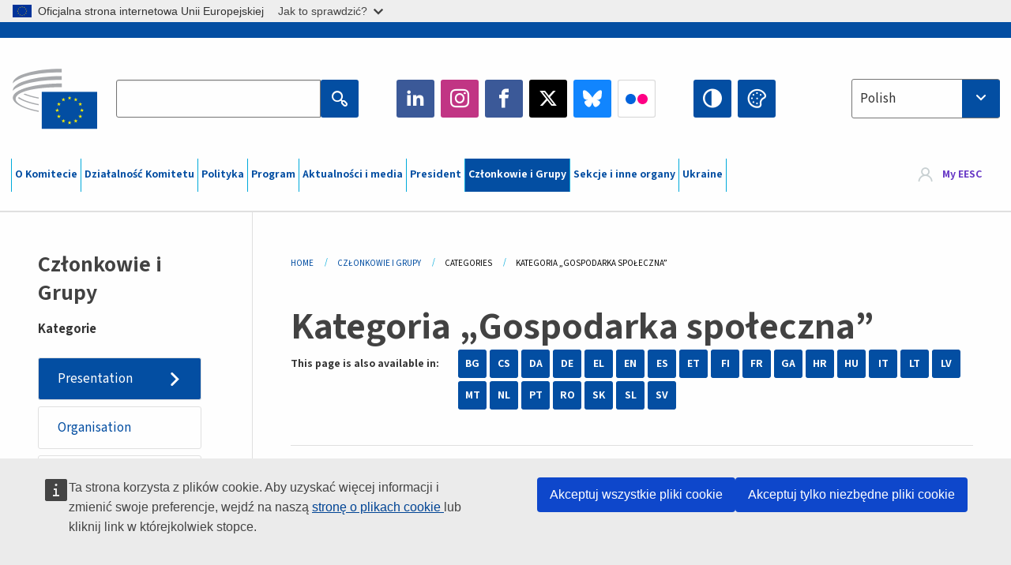

--- FILE ---
content_type: text/html; charset=UTF-8
request_url: https://www.eesc.europa.eu/pl/members-groups/categories/social-economy-category
body_size: 31304
content:
<!DOCTYPE html>
<html lang="pl" dir="ltr" prefix="og: https://ogp.me/ns#" class="no-js">
  <head>
    <meta charset="utf-8" />
<noscript><style>form.antibot * :not(.antibot-message) { display: none !important; }</style>
</noscript><link rel="manifest" href="/modules/custom/eesc_pwa/assets-root/manifest.json?t4mohz" />
<meta name="description" content="Kategoria „Gospodarka społeczna” składa się z członków należących do Grupy Organizacji Społeczeństwa Obywatelskiego i Grupy Pracodawców. Reprezentują oni spółdzielnie, towarzystwa ubezpieczeń wzajemnych, stowarzyszenia, fundacje i przedsiębiorstwa społeczne." />
<link rel="canonical" href="https://www.eesc.europa.eu/pl/members-groups/categories/social-economy-category" />
<link rel="shortlink" href="https://www.eesc.europa.eu/pl/node/12887" />
<link rel="image_src" href="/sites/default/files/2025-12/social-logo.png" />
<link rel="icon" href="/themes/custom/eesc_foundation/eesclogo.svg" />
<meta property="og:site_name" content="European Economic and Social Committee" />
<meta property="og:url" content="https://www.eesc.europa.eu/pl/members-groups/categories/social-economy-category" />
<meta property="og:title" content="Kategoria „Gospodarka społeczna”" />
<meta property="og:image" content="https://www.eesc.europa.eu/sites/default/files/2025-12/social-logo.png" />
<meta property="og:image:url" content="https://www.eesc.europa.eu/sites/default/files/2025-12/social-logo.png" />
<meta property="og:updated_time" content="2022-06-17T15:04:58+00:00" />
<meta property="article:published_time" content="2017-09-02T17:15:29+00:00" />
<meta property="article:modified_time" content="2022-06-17T15:04:58+00:00" />
<link rel="alternate" hreflang="sl" href="" />
<meta name="Generator" content="Drupal 11 (https://www.drupal.org)" />
<meta name="MobileOptimized" content="width" />
<meta name="HandheldFriendly" content="true" />
<meta name="viewport" content="width=device-width, initial-scale=1.0" />
<meta http-equiv="ImageToolbar" content="false" />
<link rel="alternate" hreflang="es" href="https://www.eesc.europa.eu/es/members-groups/categories/social-economy-category" />
<link rel="alternate" hreflang="bg" href="https://www.eesc.europa.eu/bg/members-groups/categories/social-economy-category" />
<link rel="alternate" hreflang="cs" href="https://www.eesc.europa.eu/cs/members-groups/categories/social-economy-category" />
<link rel="alternate" hreflang="da" href="https://www.eesc.europa.eu/da/members-groups/categories/social-economy-category" />
<link rel="alternate" hreflang="en" href="https://www.eesc.europa.eu/en/members-groups/categories/social-economy-category" />
<link rel="alternate" hreflang="de" href="https://www.eesc.europa.eu/de/members-groups/categories/social-economy-category" />
<link rel="alternate" hreflang="et" href="https://www.eesc.europa.eu/et/members-groups/categories/social-economy-category" />
<link rel="alternate" hreflang="fr" href="https://www.eesc.europa.eu/fr/members-groups/categories/categorie-economie-sociale" />
<link rel="alternate" hreflang="el" href="https://www.eesc.europa.eu/el/members-groups/categories/social-economy-category" />
<link rel="alternate" hreflang="ga" href="https://www.eesc.europa.eu/ga/members-groups/categories/social-economy-category" />
<link rel="alternate" hreflang="hr" href="https://www.eesc.europa.eu/hr/members-groups/categories/social-economy-category" />
<link rel="alternate" hreflang="it" href="https://www.eesc.europa.eu/it/members-groups/categories/social-economy-category" />
<link rel="alternate" hreflang="lv" href="https://www.eesc.europa.eu/lv/members-groups/categories/social-economy-category" />
<link rel="alternate" hreflang="lt" href="https://www.eesc.europa.eu/lt/members-groups/categories/social-economy-category" />
<link rel="alternate" hreflang="hu" href="https://www.eesc.europa.eu/hu/members-groups/categories/social-economy-category" />
<link rel="alternate" hreflang="mt" href="https://www.eesc.europa.eu/mt/members-groups/categories/social-economy-category" />
<link rel="alternate" hreflang="nl" href="https://www.eesc.europa.eu/nl/members-groups/categories/social-economy-category" />
<link rel="alternate" hreflang="pl" href="https://www.eesc.europa.eu/pl/members-groups/categories/social-economy-category" />
<link rel="alternate" hreflang="pt" href="https://www.eesc.europa.eu/pt/members-groups/categories/social-economy-category" />
<link rel="alternate" hreflang="fi" href="https://www.eesc.europa.eu/fi/members-groups/categories/social-economy-category" />
<link rel="alternate" hreflang="ro" href="https://www.eesc.europa.eu/ro/members-groups/categories/social-economy-category" />
<link rel="alternate" hreflang="sk" href="https://www.eesc.europa.eu/sk/members-groups/categories/social-economy-category" />
<link rel="alternate" hreflang="sv" href="https://www.eesc.europa.eu/sv/members-groups/categories/social-economy-category" />

    <title>Kategoria „Gospodarka społeczna” | EESC</title>
    <link rel="stylesheet" media="all" href="/sites/default/files/css/css_XK66PpjudXWLHER6rv7NivQEM7PZJVyQePnOEZ2QLnM.css?delta=0&amp;language=pl&amp;theme=eesc_foundation&amp;include=[base64]" />
<link rel="stylesheet" media="all" href="https://cdnjs.cloudflare.com/ajax/libs/bootstrap-datepicker/1.10.0/css/bootstrap-datepicker3.standalone.min.css" />
<link rel="stylesheet" media="all" href="/sites/default/files/css/css_HO8e8jouhlzTz-nIuJ_55G3GB0bauyjrvpmvr-ufRIo.css?delta=2&amp;language=pl&amp;theme=eesc_foundation&amp;include=[base64]" />
<link rel="stylesheet" media="all" href="/sites/default/files/css/css_WzO7xD9l8FNVu38_3u_-DrgPZlQqJedMHzFKck91fTg.css?delta=3&amp;language=pl&amp;theme=eesc_foundation&amp;include=[base64]" />

    
    <link rel="icon" href="/themes/custom/eesc_foundation/favicon.ico" type="image/vnd.microsoft.icon">
  </head>
  <body class="path-members-groups-categories-social-economy-category lang-pl section-pl main-site user-anonymous path-node node--type-category page-node-type-category">
  <a href="#main-content" class="show-on-focus skip-link">
    Skip to main content
  </a>
  <script type="application/json">{"utility":"globan","theme":"light","logo":true,"link":true,"mode":false}</script>

    <div class="dialog-off-canvas-main-canvas" data-off-canvas-main-canvas>
    
<div class="off-canvas-wrapper">
      <script type="application/json">{"utility":"cck","url":"https:\/\/www.eesc.europa.eu\/{lang}\/cookie-notice","target":true}</script>

   	<div class="inner-wrap off-canvas-wrapper-inner" id="inner-wrap" data-off-canvas-wrapper>
		<aside id="left-off-canvas-menu" class="off-canvas left-off-canvas-menu position-left" role="complementary" data-off-canvas>
			
		</aside>

		<aside id="right-off-canvas-menu" class="off-canvas right-off-canvas-menu position-right" role="complementary" data-off-canvas>
			
		</aside>

		<div class="off-canvas-content" data-off-canvas-content>
										<header class="row eesc-header" role="banner" aria-label="Site header">
											<div class="large-12 columns eesc-site-branding">
							  <div class="eesc-region-site_branding_header">
    <div id="block-sitebranding" class="block-sitebranding block block-system block-system-branding-block">
  
    

  
          <a href="/pl" rel="home">
      <img src="/themes/custom/eesc_foundation/eesclogo.svg" alt="Home" fetchpriority="high" />
    </a>
      

    
</div>
<div id="block-sitename" class="block-sitename block block-block-content block-block-contentd4875072-c7f3-41af-a849-e1bba68da0cf">
  
    

  
          
            <div class="body field field--block-content-body field--name-body field--type-text-with-summary field--label-hidden field__item"><p>European Economic <br>and Social Committee</p></div>
      

    
    
</div>
<nav role="navigation" aria-labelledby="block-main-navigation-mobile-menu" id="block-main-navigation-mobile" class="block-main-navigation-mobile">
            
  <h2 class="block-title visually-hidden" id="block-main-navigation-mobile-menu">Main navigation (Mobile)</h2>
  

        


  <div class="eesc-bar-navigation hide-for-large">
    <div >
      <nav class="menu-bottom-bar" id="menu--main--bottombar" role="navigation" aria-hidden="true">
        <div class="menu-bottom-bar-right">
                        <ul class="menu vertical" data-responsive-menu="drilldown" data-parent-link="true">
    
                <li class="has-submenu menu-item--expanded">
                  <a href="/pl/o-komitecie" data-drupal-link-system-path="node/40950">O Komitecie</a>
                                          <ul class="submenu menu vertical" data-submenu>
    
                <li class="has-submenu menu-item--expanded">
                  <a class="toggle nolink">Struktura polityczna</a>
                                          <ul class="submenu menu vertical" data-submenu>
    
                <li>
                  <a href="/about/political-organisation/eesc-president">Przewodniczący EKES-u</a>
                      </li>
                <li>
                  <a href="/pl/eesc-figures/vice-president-charge-communication" data-drupal-link-system-path="node/108273">Wiceprzewodniczący(-a) ds. komunikacji</a>
                      </li>
                <li>
                  <a href="/pl/eesc-figures/vice-president-charge-budget" data-drupal-link-system-path="node/108227">Vice-President in charge of Budget</a>
                      </li>
                <li>
                  <a href="/pl/about/political-organisation/bureau" data-drupal-link-system-path="node/38931">Prezydium</a>
                      </li>
                <li>
                  <a href="/pl/about/political-organisation/organisational-chart-political" data-drupal-link-system-path="node/40806">Schemat organizacyjny (polityczny)</a>
                      </li>
        </ul>
  
              </li>
                <li class="has-submenu menu-item--expanded">
                  <a class="toggle nolink">Struktura administracyjna</a>
                                          <ul class="submenu menu vertical" data-submenu>
    
                <li>
                  <a href="/pl/eesc-figures/secretary-general" data-drupal-link-system-path="node/63278">Sekretarz generalny</a>
                      </li>
                <li>
                  <a href="/pl/about/administrative-organisation/organisation-chart-administrative" data-drupal-link-system-path="node/40807">Schemat organizacyjny (administracyjny)</a>
                      </li>
        </ul>
  
              </li>
                <li class="has-submenu menu-item--expanded">
                  <a class="toggle nolink">WSPÓŁPRACA Z INNYMI INSTYTUCJAMI</a>
                                          <ul class="submenu menu vertical" data-submenu>
    
                <li>
                  <a href="/pl/about/cooperation-other-institutions/eu-cooperation" title="" data-drupal-link-system-path="about/cooperation-other-institutions/eu-cooperation">Współpraca z instytucjami UE</a>
                      </li>
                <li>
                  <a href="/pl/about/cooperation-other-institutions/priorities-during-european-presidencies" title="" data-drupal-link-system-path="about/cooperation-other-institutions/priorities-during-european-presidencies">Priorytety na okresy prezydencji europejskich</a>
                      </li>
                <li class="menu-item--collapsed">
                  <a href="/pl/initiatives/cyprus-presidency-council-eu" data-drupal-link-system-path="node/134178">Cyprus presidency of the Council of the EU</a>
                      </li>
        </ul>
  
              </li>
                <li class="has-submenu menu-item--expanded">
                  <a class="toggle nolink">Rules </a>
                                          <ul class="submenu menu vertical" data-submenu>
    
                <li>
                  <a href="/pl/about/regulamin-wewnetrzny-i-kodeks-postepowania-czlonkow-ekes-u" data-drupal-link-system-path="node/68478">Regulamin wewnętrzny i kodeks postępowania członków EKES-u.</a>
                      </li>
                <li class="menu-item--collapsed">
                  <a href="/pl/sections-other-bodies/other/komitet-doradczy-ds-postepowania-czlonkow" data-drupal-link-system-path="node/79053">​​​​​​​​​​​​​​​​​​​​​​The ethical Committee</a>
                      </li>
        </ul>
  
              </li>
        </ul>
  
              </li>
                <li class="has-submenu menu-item--expanded">
                  <a href="/pl/our-work" data-drupal-link-system-path="node/52231">Działalność Komitetu</a>
                                          <ul class="submenu menu vertical" data-submenu>
    
                <li class="has-submenu menu-item--expanded">
                  <a class="toggle nolink">Opinie i raporty informacyjne</a>
                                          <ul class="submenu menu vertical" data-submenu>
    
                <li>
                  <a href="https://dmsearch.eesc.europa.eu/search/opinion">Znajdź opinię / raport informacyjny</a>
                      </li>
                <li>
                  <a href="/pl/our-work/opinions-information-reports/opinions" data-drupal-link-system-path="our-work/opinions-information-reports/opinions">Opinie</a>
                      </li>
                <li>
                  <a href="/pl/our-work/opinions-information-reports/information-reports" title="" data-drupal-link-system-path="our-work/opinions-information-reports/information-reports">Raporty informacyjne</a>
                      </li>
                <li>
                  <a href="/pl/our-work/opinions-information-reports/position-papers" title="" data-drupal-link-system-path="our-work/opinions-information-reports/position-papers">Dokumenty przedstawiające stanowisko</a>
                      </li>
                <li>
                  <a href="/pl/our-work/opinions-information-reports/resolutions" title="" data-drupal-link-system-path="our-work/opinions-information-reports/resolutions">Rezolucje</a>
                      </li>
                <li>
                  <a href="https://memportal.eesc.europa.eu/WIP/Board" title="">Prace bieżące</a>
                      </li>
                <li>
                  <a href="/pl/our-work/opinions-information-reports/plenary-session-summaries" data-drupal-link-system-path="our-work/opinions-information-reports/plenary-session-summaries">Streszczenia sesji plenarnych</a>
                      </li>
                <li>
                  <a href="/pl/our-work/opinions-information-reports/follow-opinions" title="" data-drupal-link-system-path="our-work/opinions-information-reports/follow-opinions">Działania następcze w związku z opiniami EKES-u (Komisja Europejska)</a>
                      </li>
        </ul>
  
              </li>
                <li class="has-submenu menu-item--expanded">
                  <a class="toggle nolink">Dokumenty</a>
                                          <ul class="submenu menu vertical" data-submenu>
    
                <li>
                  <a href="https://dmsearch.eesc.europa.eu/search/public" title="">Znajdź dokument</a>
                      </li>
        </ul>
  
              </li>
                <li class="has-submenu menu-item--expanded">
                  <a class="toggle nolink">Publikacje i inne prace</a>
                                          <ul class="submenu menu vertical" data-submenu>
    
                <li>
                  <a href="/pl/our-work/publications-other-work/publications" data-drupal-link-system-path="our-work/publications-other-work/publications">Publikacje</a>
                      </li>
                <li>
                  <a href="/pl/our-work/publications-other-work/thematic-papers" title="" data-drupal-link-system-path="our-work/publications-other-work/thematic-papers">Dokumenty tematyczne</a>
                      </li>
                <li>
                  <a href="/pl/our-work/publications-other-work/studies" data-drupal-link-system-path="our-work/publications-other-work/studies">Badania</a>
                      </li>
                <li>
                  <a href="/pl/our-work/publications-other-work/strategic-foresight" data-drupal-link-system-path="node/129796">Projekty</a>
                      </li>
                <li>
                  <a href="/pl/our-work/publications-other-work/policy-assessment" data-drupal-link-system-path="our-work/publications-other-work/policy-assessment">Ocena polityki</a>
                      </li>
                <li>
                  <a href="/pl/our-work/publications-other-work/e-publications" title="" data-drupal-link-system-path="our-work/publications-other-work/e-publications">E-publikacje</a>
                      </li>
        </ul>
  
              </li>
                <li class="has-submenu menu-item--expanded">
                  <a class="toggle nolink">Społeczeństwo obywatelskie i udział obywateli</a>
                                          <ul class="submenu menu vertical" data-submenu>
    
                <li>
                  <a href="/pl/initiatives/civil-society-week" data-drupal-link-system-path="node/126032">Civil Society Week</a>
                      </li>
                <li>
                  <a href="/pl/agenda/our-events/events/2024-european-elections/news" data-drupal-link-system-path="agenda/our-events/events/2024-european-elections/news">European elections 2024</a>
                      </li>
                <li class="has-submenu menu-item--expanded">
                  <a href="/pl/initiatives/nagroda-dla-spoleczenstwa-obywatelskiego" data-drupal-link-system-path="node/12947">Nagroda dla Społeczeństwa Obywatelskiego</a>
                                          <ul class="submenu menu vertical" data-submenu>
    
                <li>
                  <a href="/pl/agenda/our-events/events/eesc-civil-society-prize-2022" data-drupal-link-system-path="node/99879">Presentation</a>
                      </li>
        </ul>
  
              </li>
                <li class="menu-item--collapsed">
                  <a href="/pl/our-work/civil-society-citizens-participation/conference-on-future-of-europe" title="" data-drupal-link-system-path="node/88004">The Conference on the Future of Europe</a>
                      </li>
                <li>
                  <a href="http://www.eesc.europa.eu/eptac/en/" title="">Europejski paszport demokracji</a>
                      </li>
                <li>
                  <a href="/pl/initiatives/twoja-europa-twoje-zdanie" data-drupal-link-system-path="node/52237">Twoja Europa – Twoje zdanie!</a>
                      </li>
                <li>
                  <a href="/pl/initiatives/europejska-inicjatywa-obywatelska" data-drupal-link-system-path="node/12946">Europejska inicjatywa obywatelska</a>
                      </li>
                <li class="menu-item--collapsed">
                  <a href="/pl/initiatives/path-our-industrial-future" data-drupal-link-system-path="node/89815">The path to our industrial future</a>
                      </li>
                <li>
                  <a href="/pl/initiatives/obrady-mlodziezowych-okraglych-stolow-ds-klimatu-i-zrownowazonego-rozwoju" data-drupal-link-system-path="node/100118">Youth Climate and Sustainability Round Tables</a>
                      </li>
                <li>
                  <a href="/pl/initiatives/nagrody-ekologiczne-ue" data-drupal-link-system-path="node/96124">EU Organic Awards</a>
                      </li>
                <li>
                  <a href="/pl/initiatives/civil-society-against-covid-19" data-drupal-link-system-path="node/80545">Civil Society Against COVID 19</a>
                      </li>
                <li class="menu-item--collapsed">
                  <a href="/pl/initiatives/ekes-popiera-ukraine-zorganizowane-spoleczenstwo-obywatelskie-w-duchu-solidarnosci-i-dzialania" data-drupal-link-system-path="node/97380">EESC stands with Ukraine</a>
                      </li>
                <li>
                  <a href="https://www.eesc.europa.eu/en/work-with-us/partnership" title="">Partnerships</a>
                      </li>
                <li>
                  <a href="/pl/sections-other-bodies/other/stosunki-z-krajowymi-radami-spoleczno-gospodarczymi-unii-europejskiej" data-drupal-link-system-path="node/86062">Relations with ESCs</a>
                      </li>
        </ul>
  
              </li>
        </ul>
  
              </li>
                <li class="has-submenu menu-item--expanded">
                  <a href="/pl/policies" data-drupal-link-system-path="node/52255">Polityka</a>
                                          <ul class="submenu menu vertical" data-submenu>
    
                <li class="has-submenu menu-item--expanded">
                  <a class="toggle nolink">Obszary polityki</a>
                                          <ul class="submenu menu vertical" data-submenu>
    
                <li>
                  <a href="/pl/policies/policy-areas/rolnictwo-rozwoj-obszarow-wiejskich-i-rybolowstwo" data-drupal-link-system-path="node/52249">Rolnictwo, rozwój obszarów wiejskich i rybołówstwo</a>
                      </li>
                <li class="has-submenu menu-item--expanded">
                  <a href="/pl/policies/policy-areas/climate-action" data-drupal-link-system-path="node/12948">Działania w dziedzinie klimatu</a>
                                          <ul class="submenu menu vertical" data-submenu>
    
                <li>
                  <a href="/pl/initiatives/un-framework-convention-climate-change" data-drupal-link-system-path="node/101906">Climate Change Conferences (COP)</a>
                      </li>
        </ul>
  
              </li>
                <li>
                  <a href="/pl/policies/policy-areas/cohesion-regional-and-urban-policy" data-drupal-link-system-path="node/13027">Spójność, polityka regionalna i miejska</a>
                      </li>
                <li>
                  <a href="/pl/policies/policy-areas/consumers" data-drupal-link-system-path="node/12924">Konsumenci</a>
                      </li>
                <li>
                  <a href="/pl/policies/policy-areas/digital-change-and-information-society" data-drupal-link-system-path="node/12930">Przemiana cyfrowa i społeczeństwo informacyjne</a>
                      </li>
                <li>
                  <a href="/pl/policies/policy-areas/economic-and-monetary-union" data-drupal-link-system-path="node/12960">Unia gospodarcza i walutowa</a>
                      </li>
                <li>
                  <a href="/pl/policies/policy-areas/education-and-training" data-drupal-link-system-path="node/12961">Kształcenie i szkolenie</a>
                      </li>
                <li>
                  <a href="/pl/policies/policy-areas/employment" data-drupal-link-system-path="node/12963">Zatrudnienie</a>
                      </li>
                <li>
                  <a href="/pl/policies/policy-areas/energy" data-drupal-link-system-path="node/12964">Energia</a>
                      </li>
                <li>
                  <a href="/pl/policies/policy-areas/enterprise" data-drupal-link-system-path="node/12927">Przedsiębiorstwa</a>
                      </li>
                <li>
                  <a href="/pl/policies/policy-areas/environment" data-drupal-link-system-path="node/12973">Środowisko</a>
                      </li>
                <li>
                  <a href="/pl/policies/policy-areas/external-relations-and-international-trade" data-drupal-link-system-path="node/12928">Stosunki zewnętrzne</a>
                      </li>
                <li>
                  <a href="/pl/policies/policy-areas/financial-services-and-capital-markets" data-drupal-link-system-path="node/52251">Usługi finansowe i rynki kapitałowe</a>
                      </li>
                <li>
                  <a href="/pl/policies/policy-areas/fundamental-and-citizens-rights" data-drupal-link-system-path="node/52250">Prawa podstawowe i obywatelskie</a>
                      </li>
                <li>
                  <a href="/pl/policies/policy-areas/housing" data-drupal-link-system-path="node/125336">Housing</a>
                      </li>
                <li>
                  <a href="/pl/policies/policy-areas/industry-and-industrial-change" data-drupal-link-system-path="node/12995">Przemysł i przemiany w przemyśle</a>
                      </li>
                <li>
                  <a href="/pl/policies/policy-areas/institutional-affairs-and-eu-budget" data-drupal-link-system-path="node/13023">Sprawy instytucjonalne i budżet UE</a>
                      </li>
                <li>
                  <a href="/pl/policies/policy-areas/migration-and-asylum" data-drupal-link-system-path="node/12992">Migracja i azyl</a>
                      </li>
                <li>
                  <a href="/pl/policies/policy-areas/research-and-innovation" data-drupal-link-system-path="node/12970">Badania naukowe i innowacje</a>
                      </li>
                <li>
                  <a href="/pl/policies/policy-areas/services-general-interest" data-drupal-link-system-path="node/13033">Usługi świadczone w interesie ogólnym</a>
                      </li>
                <li>
                  <a href="/pl/policies/policy-areas/single-market" data-drupal-link-system-path="node/13034">Jednolity rynek</a>
                      </li>
                <li>
                  <a href="/pl/policies/policy-areas/social-affairs" data-drupal-link-system-path="node/12932">Sprawy społeczne</a>
                      </li>
                <li>
                  <a href="/pl/policies/policy-areas/sustainable-development" data-drupal-link-system-path="node/13041">Zrównoważony rozwój</a>
                      </li>
                <li>
                  <a href="/pl/policies/policy-areas/taxation" data-drupal-link-system-path="node/13042">Opodatkowanie</a>
                      </li>
                <li>
                  <a href="/pl/policies/policy-areas/transport" data-drupal-link-system-path="node/13044">Transport</a>
                      </li>
        </ul>
  
              </li>
                <li class="has-submenu menu-item--expanded">
                  <a class="toggle nolink">W centrum uwagi</a>
                                          <ul class="submenu menu vertical" data-submenu>
    
                <li>
                  <a href="/initiatives/policy-focus">Call to EU candidate countries civil society</a>
                      </li>
                <li class="menu-item--collapsed">
                  <a href="/pl/initiatives/ekes-popiera-ukraine-zorganizowane-spoleczenstwo-obywatelskie-w-duchu-solidarnosci-i-dzialania" title="" data-drupal-link-system-path="node/97380">EESC stands with Ukraine</a>
                      </li>
                <li class="menu-item--collapsed">
                  <a href="/pl/our-work/civil-society-citizens-participation/conference-on-future-of-europe" title="" data-drupal-link-system-path="node/88004">The Conference on the Future of Europe</a>
                      </li>
                <li>
                  <a href="https://circulareconomy.europa.eu/platform/" title="">Europejska platforma zainteresowanych stron na rzecz gospodarki o obiegu zamkniętym</a>
                      </li>
                <li>
                  <a href="/pl/initiatives/european-gender-equality-week" title="" data-drupal-link-system-path="node/102907">European Gender Equality Week</a>
                      </li>
                <li>
                  <a href="/pl/agenda/our-events/events/eesc-cop29" data-drupal-link-system-path="node/120300">COP 29</a>
                      </li>
                <li>
                  <a href="/pl/initiatives/youth-participation-eesc" data-drupal-link-system-path="node/101717">Youth participation at the EESC</a>
                      </li>
                <li>
                  <a href="/pl/initiatives/eu-blue-deal" data-drupal-link-system-path="node/118939">EU Blue Deal</a>
                      </li>
                <li>
                  <a href="/pl/tags/cost-living" data-drupal-link-system-path="taxonomy/term/101087">Cost of living</a>
                      </li>
                <li>
                  <a href="/pl/agenda/our-events/events/bastion-democracy-helping-journalism-survive-and-thrive" data-drupal-link-system-path="node/120633">ConnectingEU</a>
                      </li>
                <li>
                  <a href="/pl/initiatives/eu-rural-pact" data-drupal-link-system-path="node/126492">EU Rural Pact</a>
                      </li>
        </ul>
  
              </li>
        </ul>
  
              </li>
                <li class="has-submenu menu-item--expanded">
                  <a href="/pl/agenda" data-drupal-link-system-path="node/52227">Program</a>
                                          <ul class="submenu menu vertical" data-submenu>
    
                <li>
                  <a href="/pl/agenda/plenary-sessions" title="" data-drupal-link-system-path="agenda/plenary-sessions">Sesje plenarne</a>
                      </li>
                <li>
                  <a href="/pl/agenda/section-meetings" data-drupal-link-system-path="agenda/section-meetings">Posiedzenia sekcji/CCMI</a>
                      </li>
                <li>
                  <a href="/pl/agenda/upcoming-section-meetings" data-drupal-link-system-path="agenda/upcoming-section-meetings">Upcoming Section/CCMI meetings</a>
                      </li>
                <li class="has-submenu menu-item--expanded">
                  <a class="toggle nolink">Nasze wydarzenia</a>
                                          <ul class="submenu menu vertical" data-submenu>
    
                <li>
                  <a href="/pl/agenda/our-events/webinars" title="" data-drupal-link-system-path="agenda/our-events/webinars">Webinars</a>
                      </li>
                <li>
                  <a href="/pl/agenda/our-events/upcoming-events" title="" data-drupal-link-system-path="agenda/our-events/upcoming-events">Nadchodzące wydarzenia</a>
                      </li>
                <li>
                  <a href="/pl/agenda/our-events/events" title="" data-drupal-link-system-path="agenda/our-events/events">Wydarzenia</a>
                      </li>
                <li>
                  <a href="/pl/tags/wydarzenia-kulturalne-ekes-u" data-drupal-link-system-path="taxonomy/term/5645">Wydarzenia kulturalne</a>
                      </li>
        </ul>
  
              </li>
        </ul>
  
              </li>
                <li class="has-submenu menu-item--expanded">
                  <a href="/pl/news-media" data-drupal-link-system-path="node/52226">Aktualności i media</a>
                                          <ul class="submenu menu vertical" data-submenu>
    
                <li>
                  <a href="/pl/news-media/news" title="" data-drupal-link-system-path="news-media/news">Aktualności</a>
                      </li>
                <li>
                  <a href="/pl/news-media/press-releases" data-drupal-link-system-path="news-media/press-releases">Komunikaty prasowe</a>
                      </li>
                <li>
                  <a href="/pl/news-media/press-summaries" title="" data-drupal-link-system-path="news-media/press-summaries">Press summaries</a>
                      </li>
                <li>
                  <a href="/pl/news-media/eesc-info" title="" data-drupal-link-system-path="news-media/eesc-info">EKES Info</a>
                      </li>
                <li>
                  <a href="https://www.youtube.com/playlist?list=PLzpESVkmkHFlx0n8jh9CCJRotmQPS0xJ1">Reporting From Plenary</a>
                      </li>
                <li>
                  <a href="/pl/tags/members-voices" data-drupal-link-system-path="taxonomy/term/101088">Members&#039; Voices</a>
                      </li>
                <li>
                  <a href="/pl/news-media/podcasts" data-drupal-link-system-path="node/89668">Podcasts - The Grassroots View</a>
                      </li>
                <li>
                  <a href="/pl/news-media/eesc-social-media" data-drupal-link-system-path="node/40938">EKES w mediach społecznościowych</a>
                      </li>
                <li>
                  <a href="/pl/news-media/contact-press-office" title="" data-drupal-link-system-path="node/104177">Contact the Press Unit</a>
                      </li>
                <li>
                  <a href="/pl/news-media/subscribe-mailing-lists" data-drupal-link-system-path="node/40819">Zapisz się na listę mailingową działu prasowego</a>
                      </li>
                <li>
                  <a href="https://www.eesc.europa.eu/avdb" title="">Biblioteka medialna</a>
                      </li>
        </ul>
  
              </li>
                <li>
                  <a href="/pl/president" data-drupal-link-system-path="president">President</a>
                      </li>
                <li class="has-submenu menu-item--expanded menu-item--active-trail is-active">
                  <a href="/pl/members-groups" data-drupal-link-system-path="node/52215">Członkowie i Grupy</a>
                                          <ul class="submenu menu vertical" data-submenu>
    
                <li class="has-submenu menu-item--expanded">
                  <a class="toggle nolink">Członkowie</a>
                                          <ul class="submenu menu vertical" data-submenu>
    
                <li>
                  <a href="/pl/members-groups/members/members-and-ccmi-delegates" data-drupal-link-system-path="node/40790">Członkowie oraz delegaci CCMI</a>
                      </li>
                <li>
                  <a href="/pl/members-groups/members/former-members" data-drupal-link-system-path="node/40783">Byli członkowie</a>
                      </li>
                <li>
                  <a href="/pl/members-groups/members/members-portal" data-drupal-link-system-path="node/40791">Portal członków</a>
                      </li>
        </ul>
  
              </li>
                <li class="has-submenu menu-item--expanded">
                  <a class="toggle nolink">Grupy</a>
                                          <ul class="submenu menu vertical" data-submenu>
    
                <li>
                  <a href="/pl/members-groups/groups/employers-group" data-drupal-link-system-path="members-groups/groups/employers-group">Grupa Pracodawców</a>
                      </li>
                <li>
                  <a href="/pl/members-groups/groups/workers-group" data-drupal-link-system-path="members-groups/groups/workers-group">Grupa Pracowników</a>
                      </li>
                <li>
                  <a href="/pl/members-groups/groups/civil-society-organisations-group" data-drupal-link-system-path="members-groups/groups/civil-society-organisations-group">Grupa Organizacji Społeczeństwa Obywatelskiego</a>
                      </li>
        </ul>
  
              </li>
                <li class="has-submenu menu-item--expanded menu-item--active-trail is-active">
                  <a class="toggle nolink">Kategorie</a>
                                          <ul class="submenu menu vertical" data-submenu>
    
                <li>
                  <a href="/pl/members-groups/categories/workers-voice-category" data-drupal-link-system-path="node/92332">Workers&#039; Voice Category</a>
                      </li>
                <li>
                  <a href="/pl/members-groups/categories/consumers-and-environment-category-cec" data-drupal-link-system-path="node/12884">Konsumenci i środowisko</a>
                      </li>
                <li>
                  <a href="/pl/members-groups/categories/kategoria-rolnicy" data-drupal-link-system-path="node/12885">Rolnicy</a>
                      </li>
                <li>
                  <a href="/pl/members-groups/categories/kategoria-stowarzyszenia" data-drupal-link-system-path="node/62608">Stowarzyszenia</a>
                      </li>
                <li>
                  <a href="/pl/members-groups/categories/kategoria-wolne-zawody" data-drupal-link-system-path="node/57029">Wolne zawody</a>
                      </li>
                <li>
                  <a href="/pl/members-groups/categories/kategoria-msp-rzemioslo-i-przedsiebiorstwa-rodzinne" data-drupal-link-system-path="node/12886">„MŚP, rzemiosło i przedsiębiorstwa rodzinne</a>
                      </li>
                <li class="menu-item--active-trail is-active">
                  <a href="/pl/members-groups/categories/social-economy-category" data-drupal-link-system-path="node/12887" class="is-active" aria-current="page">Gospodarka społeczna</a>
                      </li>
                <li>
                  <a href="/pl/members-groups/categories/transport-category" data-drupal-link-system-path="node/12888">Transport</a>
                      </li>
        </ul>
  
              </li>
        </ul>
  
              </li>
                <li class="has-submenu menu-item--expanded">
                  <a href="/pl/sections-other-bodies" data-drupal-link-system-path="node/52148">Sekcje i inne organy</a>
                                          <ul class="submenu menu vertical" data-submenu>
    
                <li class="has-submenu menu-item--expanded">
                  <a class="toggle nolink">Sekcje / komisja</a>
                                          <ul class="submenu menu vertical" data-submenu>
    
                <li>
                  <a href="/pl/sections-other-bodies/sections-commission/economic-and-monetary-union-and-economic-and-social-cohesion-eco" data-drupal-link-system-path="node/12916">Sekcja ds. Unii Gospodarczej i Walutowej oraz Spójności Gospodarczej i Społecznej (ECO)</a>
                      </li>
                <li>
                  <a href="/pl/sections-other-bodies/sections-commission/single-market-production-and-consumption-int" data-drupal-link-system-path="node/12917">Sekcja Jednolitego Rynku, Produkcji i Konsumpcji (INT)</a>
                      </li>
                <li>
                  <a href="/pl/sections-other-bodies/sections-commission/transport-energy-infrastructure-and-information-society-ten" data-drupal-link-system-path="node/12921">Sekcja Transportu, Energii, Infrastruktury i Społeczeństwa Informacyjnego (TEN)</a>
                      </li>
                <li>
                  <a href="/pl/sections-other-bodies/sections-commission/sekcja-zatrudnienia-spraw-spolecznych-i-obywatelstwa-soc" data-drupal-link-system-path="node/12920">Sekcja Zatrudnienia, Spraw Społecznych i Obywatelstwa (SOC)</a>
                      </li>
                <li>
                  <a href="/pl/sections-other-bodies/sections-commission/agriculture-rural-development-and-environment-nat" data-drupal-link-system-path="node/12918">Sekcja Rolnictwa, Rozwoju Wsi i Środowiska Naturalnego (NAT)</a>
                      </li>
                <li>
                  <a href="/pl/sections-other-bodies/sections-commission/external-relations-section-rex" data-drupal-link-system-path="node/12919">Sekcja Stosunków Zewnętrznych (REX)</a>
                      </li>
                <li>
                  <a href="/pl/sections-other-bodies/sections-commission/consultative-commission-industrial-change-ccmi" data-drupal-link-system-path="node/12915">Komisja Konsultacyjna ds. Przemian w Przemyśle (CCMI)</a>
                      </li>
        </ul>
  
              </li>
                <li class="has-submenu menu-item--expanded">
                  <a class="toggle nolink">Centra monitorowania</a>
                                          <ul class="submenu menu vertical" data-submenu>
    
                <li>
                  <a href="/pl/sections-other-bodies/observatories/centrum-monitorowania-transformacji-cyfrowej-i-jednolitego-rynku" data-drupal-link-system-path="node/12891">Centrum Monitorowania Jednolitego Rynku (CMJR)</a>
                      </li>
                <li>
                  <a href="/pl/sections-other-bodies/observatories/sustainable-development-observatory" data-drupal-link-system-path="node/12890">Centrum Monitorowania Rozwoju Zrównoważonego (CMRZ)</a>
                      </li>
                <li>
                  <a href="/pl/sections-other-bodies/observatories/labour-market-observatory" data-drupal-link-system-path="node/12889">Centrum Monitorowania Rynku Pracy (CMRP)</a>
                      </li>
        </ul>
  
              </li>
                <li class="has-submenu menu-item--expanded">
                  <a class="toggle nolink">Inne organy</a>
                                          <ul class="submenu menu vertical" data-submenu>
    
                <li>
                  <a href="/pl/sections-other-bodies/other/ad-hoc-groups-sub-committees/related-opinions" data-drupal-link-system-path="sections-other-bodies/other/ad-hoc-groups-sub-committees/related-opinions">Grupy ad hoc i podkomitety</a>
                      </li>
                <li>
                  <a href="/pl/sections-other-bodies/other/grupa-lacznikowa" data-drupal-link-system-path="node/40761">Grupa Łącznikowa</a>
                      </li>
                <li>
                  <a href="/pl/sections-other-bodies/other/stala-grupa-ds-europejskiego-semestru" data-drupal-link-system-path="node/61729">Stała Grupa ds. Europejskiego Semestru</a>
                      </li>
                <li>
                  <a href="/pl/sections-other-bodies/other/grupa-ad-hoc-ds-praw-podstawowych-i-praworzadnosci" data-drupal-link-system-path="node/65025">Permanent on Fundamental Rights and the Rule of Law</a>
                      </li>
                <li>
                  <a href="/pl/sections-other-bodies/other/grupa-ad-hoc-ds-rownosci" data-drupal-link-system-path="node/117963">Permanent Group on Equality</a>
                      </li>
                <li>
                  <a href="/pl/sections-other-bodies/other/eesc-youth-group" data-drupal-link-system-path="node/116853">EESC Youth Group</a>
                      </li>
                <li>
                  <a href="/pl/sections-other-bodies/other/grupa-ad-hoc-ds-konferencji-stron-ramowej-konwencji-narodow-zjednoczonych-w-sprawie-zmian-klimatu" data-drupal-link-system-path="node/100658">Permanent Group on the UNFCCC Conference of the parties (COPs)</a>
                      </li>
        </ul>
  
              </li>
        </ul>
  
              </li>
                <li>
                  <a href="/pl/initiatives/ekes-popiera-ukraine-zorganizowane-spoleczenstwo-obywatelskie-w-duchu-solidarnosci-i-dzialania" data-drupal-link-system-path="node/97380">Ukraine</a>
                      </li>
        </ul>
  
        </div>
      </nav>
      <div class="title-bar" data-responsive-toggle="menu--main--bottombar" data-hide-for="large">
        <button class="menu-icon" type="button" data-toggle>
          <div class="title-bar-title">Menu</div>
        </button>
        <a class="visually-hidden focusable skip-link" href="#main-content">Skip to Content</a>
      </div>
    </div>
  </div>



  </nav>
<div class="views-exposed-form bef-exposed-form block-eesc-search block block-views block-views-exposed-filter-blockeesc-search-page" data-drupal-selector="views-exposed-form-eesc-search-page" id="block-eesc-search">
  
    

  
          <form action="/pl/search" method="get" id="views-exposed-form-eesc-search-page" accept-charset="UTF-8">
  <div class="js-form-item form-item js-form-type-search-api-autocomplete form-item-keywords js-form-item-keywords">
      <label for="edit-keywords">Enter your keywords</label>
        

<input placeholder="Search the EESC website" data-drupal-selector="edit-keywords" data-search-api-autocomplete-search="eesc_search" class="form-autocomplete form-text" data-autocomplete-path="/pl/search_api_autocomplete/eesc_search?display=page&amp;&amp;filter=keywords" type="text" id="edit-keywords" name="keywords" value="" size="30" maxlength="128" />


        </div>
<div data-drupal-selector="edit-actions" class="form-actions js-form-wrapper form-wrapper" id="edit-actions">
    <div class='input-wrapper'>

<input class="success button radius js-form-submit form-submit" data-drupal-selector="edit-submit-eesc-search" type="submit" id="edit-submit-eesc-search" value="Apply" />

    </div>       
 </div>


</form>

    
    
</div>
<div id="block-socialmedia" class="block-socialmedia block block-block-content block-block-content9ae21ba5-d3dc-4e88-8585-9153cd176953">
  
    

  
          
            <div class="body field field--block-content-body field--name-body field--type-text-with-summary field--label-hidden field__item"><h2>Follow us</h2><ul><li class="linkedin"><a href="https://www.linkedin.com/company/european-economic-social-committee/" target="_blank" title="LinkedIn"><span aria-hidden="true">&nbsp;</span>LinkedIn</a></li><li class="instagram"><a href="https://www.instagram.com/eu_civilsociety/" target="_blank" title="Instagram"><span aria-hidden="true"> </span>Instagram</a></li><li class="facebook"><a href="https://www.facebook.com/EuropeanEconomicAndSocialCommittee" target="_blank" title="Facebok"><span aria-hidden="true"> </span>Facebook</a></li><li class="twitter"><a href="https://x.com/EU_EESC" target="_blank" title="Twitter"><span aria-hidden="true"> </span>Twitter</a></li><li class="bluesky"><a href="https://bsky.app/profile/eesc.bsky.social" target="_blank" title="Bluesky"><span aria-hidden="true"> </span>Bluesky</a></li><li class="flickr"><a href="https://www.flickr.com/photos/202849617@N07/albums/" target="_blank" title="Flickr"><span aria-hidden="true"> </span>Flickr</a></li></ul></div>
      

    
    
</div>
<div id="block-eeschighcontrast" class="block-eeschighcontrast block block-block-content block-block-content53cdb751-8e3e-4ad1-88ad-e1caad311bac">
  
    

  
          
            <div class="body field field--block-content-body field--name-body field--type-text-with-summary field--label-hidden field__item"><div class="high-contrast-button-wrapper"><button class="high-contrast-button" data-disable="Disabledata-enable=Enableid=&quot;high-contrast-button&quot;">High contrast</button></div>
</div>
      

    
    
</div>
<div id="block-eesccolorselector" class="block-eesccolorselector block block-block-content block-block-content71f2af37-b96e-4bf5-8cf8-9af15de983de">
  
    

  
          
            <div class="body field field--block-content-body field--name-body field--type-text-with-summary field--label-hidden field__item"><h2>Color picker</h2>

<div class="color-picker-button-wrapper"><button aria-controls="color-picker-content" aria-expanded="false" id="color-picker-button">Change colors</button></div>

<div aria-hidden="true" class="input-controls hide" id="color-picker-content">
<div class="controls foreground"><label for="color-picker-foreground-color">Foreground color</label> <input class="foreground-color" id="color-picker-foreground-color" /> <a class="pick-color button" data-target="foreground" href="#" role="button">Pick</a>

<ul class="color-palette"></ul>
</div>

<div class="controls background"><label for="color-picker-background-color">Background color</label> <input class="background-color" id="color-picker-background-color" /> <a class="pick-color button" data-target="background" href="#" role="button">Pick</a>

<ul class="color-palette"></ul>
</div>
<button id="apply-color-picker-changes">Change colors</button><button id="reset-color-picker-changes">Reset colors</button><button id="close-color-picker">Close</button></div>
</div>
      

    
    
</div>
<div id="block-languagedropdownswitcher" class="block-languagedropdownswitcher block block-lang-dropdown block-language-dropdown-blocklanguage-interface">
  
    

  
          <form class="lang-dropdown-form lang_dropdown_form clearfix language_interface" id="lang_dropdown_form_lang-dropdown-form" data-drupal-selector="lang-dropdown-form-2" action="/pl/members-groups/categories/social-economy-category" method="post" accept-charset="UTF-8">
  <div class="js-form-item form-item js-form-type-select form-item-lang-dropdown-select js-form-item-lang-dropdown-select form-no-label">
      <label for="edit-lang-dropdown-select" class="show-for-sr">Select your language</label>
        <select style="width:165px" class="lang-dropdown-select-element form-select" data-lang-dropdown-id="lang-dropdown-form" data-drupal-selector="edit-lang-dropdown-select" id="edit-lang-dropdown-select" name="lang_dropdown_select">
            <option value="en" >English</option>
                <option value="bg" >Bulgarian</option>
                <option value="cs" >Czech</option>
                <option value="da" >Danish</option>
                <option value="de" >German</option>
                <option value="el" >Greek</option>
                <option value="es" >Spanish</option>
                <option value="et" >Estonian</option>
                <option value="fi" >Finnish</option>
                <option value="fr" >French</option>
                <option value="ga" >Irish</option>
                <option value="hr" >Croatian</option>
                <option value="hu" >Hungarian</option>
                <option value="it" >Italian</option>
                <option value="lt" >Lithuanian</option>
                <option value="lv" >Latvian</option>
                <option value="mt" >Maltese</option>
                <option value="nl" >Dutch</option>
                <option value="pl"  selected="selected">Polish</option>
                <option value="pt" >Portuguese</option>
                <option value="ro" >Romanian</option>
                <option value="sk" >Slovak</option>
                <option value="sl" >Slovenian</option>
                <option value="sv" >Swedish</option>
      </select>

        </div>


<input data-drupal-selector="edit-es" type="hidden" name="es" value="/es/members-groups/categories/social-economy-category" />



<input data-drupal-selector="edit-bg" type="hidden" name="bg" value="/bg/members-groups/categories/social-economy-category" />



<input data-drupal-selector="edit-cs" type="hidden" name="cs" value="/cs/members-groups/categories/social-economy-category" />



<input data-drupal-selector="edit-da" type="hidden" name="da" value="/da/members-groups/categories/social-economy-category" />



<input data-drupal-selector="edit-en" type="hidden" name="en" value="/en/members-groups/categories/social-economy-category" />



<input data-drupal-selector="edit-de" type="hidden" name="de" value="/de/members-groups/categories/social-economy-category" />



<input data-drupal-selector="edit-et" type="hidden" name="et" value="/et/members-groups/categories/social-economy-category" />



<input data-drupal-selector="edit-fr" type="hidden" name="fr" value="/fr/members-groups/categories/categorie-economie-sociale" />



<input data-drupal-selector="edit-el" type="hidden" name="el" value="/el/members-groups/categories/social-economy-category" />



<input data-drupal-selector="edit-ga" type="hidden" name="ga" value="/ga/members-groups/categories/social-economy-category" />



<input data-drupal-selector="edit-hr" type="hidden" name="hr" value="/hr/members-groups/categories/social-economy-category" />



<input data-drupal-selector="edit-it" type="hidden" name="it" value="/it/members-groups/categories/social-economy-category" />



<input data-drupal-selector="edit-lv" type="hidden" name="lv" value="/lv/members-groups/categories/social-economy-category" />



<input data-drupal-selector="edit-lt" type="hidden" name="lt" value="/lt/members-groups/categories/social-economy-category" />



<input data-drupal-selector="edit-hu" type="hidden" name="hu" value="/hu/members-groups/categories/social-economy-category" />



<input data-drupal-selector="edit-mt" type="hidden" name="mt" value="/mt/members-groups/categories/social-economy-category" />



<input data-drupal-selector="edit-nl" type="hidden" name="nl" value="/nl/members-groups/categories/social-economy-category" />



<input data-drupal-selector="edit-pl" type="hidden" name="pl" value="/pl/members-groups/categories/social-economy-category" />



<input data-drupal-selector="edit-pt" type="hidden" name="pt" value="/pt/members-groups/categories/social-economy-category" />



<input data-drupal-selector="edit-fi" type="hidden" name="fi" value="/fi/members-groups/categories/social-economy-category" />



<input data-drupal-selector="edit-ro" type="hidden" name="ro" value="/ro/members-groups/categories/social-economy-category" />



<input data-drupal-selector="edit-sk" type="hidden" name="sk" value="/sk/members-groups/categories/social-economy-category" />



<input data-drupal-selector="edit-sl" type="hidden" name="sl" value="/sl/members-groups/categories/social-economy-category" />



<input data-drupal-selector="edit-sv" type="hidden" name="sv" value="/sv/members-groups/categories/social-economy-category" />



<input data-drupal-selector="edit-ru" type="hidden" name="ru" value="/ru/members-groups/categories/social-economy-category" />



<input data-drupal-selector="edit-uk" type="hidden" name="uk" value="/uk/members-groups/categories/social-economy-category" />

<noscript><div>

<input data-drupal-selector="edit-submit" type="submit" id="edit-submit" name="op" value="Go" class="button js-form-submit form-submit" />

</div></noscript>

<input autocomplete="off" data-drupal-selector="form-u65zcvlh-uavm2e8kyb8sij6fhpnnht-8tlwolidjdm" type="hidden" name="form_build_id" value="form-U65zcVLh-uAvM2e8Kyb8sIJ6fHPnNHT_8tLwoLIDJdM" />



<input data-drupal-selector="edit-lang-dropdown-form" type="hidden" name="form_id" value="lang_dropdown_form" />


</form>

    
    
</div>
<div class="language-switcher-language-url block-languageswitcher block block-language block-language-blocklanguage-interface" id="block-languageswitcher" role="navigation">
  
    

  
          
<button class="button" data-toggle="LangModal">
<div class="custom-lang-switcher"><i class="fas fa-globe-europe"></i>PL <i class="fas fa-angle-down"></i></div></button>
  <div class="full reveal" id="LangModal" data-reveal>
    <div class="modal-wrapper">
     <button id="closeModal" class="close-button" data-close aria-label="Close reveal" type="button">
        <span aria-hidden="true">&times;</span>
     </button>
    <h2> Select site language </h2>
     <ul>       <div class="lang-group-a">              <li hreflang="bg" data-drupal-link-system-path="node/12887"><a href="/bg/members-groups/categories/social-economy-category" class="language-link" hreflang="bg" data-drupal-link-system-path="node/12887">Bulgarian</a>
          </li>
                        <li hreflang="cs" data-drupal-link-system-path="node/12887"><a href="/cs/members-groups/categories/social-economy-category" class="language-link" hreflang="cs" data-drupal-link-system-path="node/12887">Czech</a>
          </li>
                        <li hreflang="da" data-drupal-link-system-path="node/12887"><a href="/da/members-groups/categories/social-economy-category" class="language-link" hreflang="da" data-drupal-link-system-path="node/12887">Danish</a>
          </li>
                        <li hreflang="de" data-drupal-link-system-path="node/12887"><a href="/de/members-groups/categories/social-economy-category" class="language-link" hreflang="de" data-drupal-link-system-path="node/12887">German</a>
          </li>
                        <li hreflang="el" data-drupal-link-system-path="node/12887"><a href="/el/members-groups/categories/social-economy-category" class="language-link" hreflang="el" data-drupal-link-system-path="node/12887">Greek</a>
          </li>
                        <li hreflang="en" data-drupal-link-system-path="node/12887"><a href="/en/members-groups/categories/social-economy-category" class="language-link" hreflang="en" data-drupal-link-system-path="node/12887">English</a>
          </li>
                        <li hreflang="es" data-drupal-link-system-path="node/12887"><a href="/es/members-groups/categories/social-economy-category" class="language-link" hreflang="es" data-drupal-link-system-path="node/12887">Spanish</a>
          </li>
                        <li hreflang="et" data-drupal-link-system-path="node/12887"><a href="/et/members-groups/categories/social-economy-category" class="language-link" hreflang="et" data-drupal-link-system-path="node/12887">Estonian</a>
          </li>
                        <li hreflang="fi" data-drupal-link-system-path="node/12887"><a href="/fi/members-groups/categories/social-economy-category" class="language-link" hreflang="fi" data-drupal-link-system-path="node/12887">Finnish</a>
          </li>
                        <li hreflang="fr" data-drupal-link-system-path="node/12887"><a href="/fr/members-groups/categories/categorie-economie-sociale" class="language-link" hreflang="fr" data-drupal-link-system-path="node/12887">French</a>
          </li>
                        <li hreflang="ga" data-drupal-link-system-path="node/12887"><a href="/ga/members-groups/categories/social-economy-category" class="language-link" hreflang="ga" data-drupal-link-system-path="node/12887">Irish</a>
          </li>
                        <li hreflang="hr" data-drupal-link-system-path="node/12887"><a href="/hr/members-groups/categories/social-economy-category" class="language-link" hreflang="hr" data-drupal-link-system-path="node/12887">Croatian</a>
          </li>
           </div>                   <div class="lang-group-b">        <li hreflang="hu" data-drupal-link-system-path="node/12887"><a href="/hu/members-groups/categories/social-economy-category" class="language-link" hreflang="hu" data-drupal-link-system-path="node/12887">Hungarian</a>
          </li>
                        <li hreflang="it" data-drupal-link-system-path="node/12887"><a href="/it/members-groups/categories/social-economy-category" class="language-link" hreflang="it" data-drupal-link-system-path="node/12887">Italian</a>
          </li>
                        <li hreflang="lt" data-drupal-link-system-path="node/12887"><a href="/lt/members-groups/categories/social-economy-category" class="language-link" hreflang="lt" data-drupal-link-system-path="node/12887">Lithuanian</a>
          </li>
                        <li hreflang="lv" data-drupal-link-system-path="node/12887"><a href="/lv/members-groups/categories/social-economy-category" class="language-link" hreflang="lv" data-drupal-link-system-path="node/12887">Latvian</a>
          </li>
                        <li hreflang="mt" data-drupal-link-system-path="node/12887"><a href="/mt/members-groups/categories/social-economy-category" class="language-link" hreflang="mt" data-drupal-link-system-path="node/12887">Maltese</a>
          </li>
                        <li hreflang="nl" data-drupal-link-system-path="node/12887"><a href="/nl/members-groups/categories/social-economy-category" class="language-link" hreflang="nl" data-drupal-link-system-path="node/12887">Dutch</a>
          </li>
                        <li hreflang="pl" data-drupal-link-system-path="node/12887" class="is-active-lang is-active" aria-current="page"><a href="/pl/members-groups/categories/social-economy-category" class="language-link is-active" hreflang="pl" data-drupal-link-system-path="node/12887" aria-current="page">Polish</a>
          <i class="fas fa-check"></i></li>
                        <li hreflang="pt" data-drupal-link-system-path="node/12887"><a href="/pt/members-groups/categories/social-economy-category" class="language-link" hreflang="pt" data-drupal-link-system-path="node/12887">Portuguese</a>
          </li>
                        <li hreflang="ro" data-drupal-link-system-path="node/12887"><a href="/ro/members-groups/categories/social-economy-category" class="language-link" hreflang="ro" data-drupal-link-system-path="node/12887">Romanian</a>
          </li>
                        <li hreflang="sk" data-drupal-link-system-path="node/12887"><a href="/sk/members-groups/categories/social-economy-category" class="language-link" hreflang="sk" data-drupal-link-system-path="node/12887">Slovak</a>
          </li>
                        <li hreflang="sl" data-drupal-link-system-path="node/12887"><a href="/sl/members-groups/categories/social-economy-category" class="language-link" hreflang="sl" data-drupal-link-system-path="node/12887">Slovenian</a>
          </li>
                        <li hreflang="sv" data-drupal-link-system-path="node/12887"><a href="/sv/members-groups/categories/social-economy-category" class="language-link" hreflang="sv" data-drupal-link-system-path="node/12887">Swedish</a>
          </li>
          </ul>  </div>
</div> <!-- modal-wrapper -->

    
    
</div>

  </div>

						</div>
																<div class="large-12 columns main-header">
							  <div class="eesc-region-header">
    <nav role="navigation" aria-labelledby="block-mainnavigation-menu" id="block-mainnavigation" class="block-mainnavigation">
            
  <h2 class="block-title visually-hidden" id="block-mainnavigation-menu">Main navigation</h2>
  

        

															<ul class="menu dropdown" data-dropdown-menu>
																																<li class="has-submenu menu-item--expanded">
								<a href="/pl/o-komitecie" data-toggle="dropdown--main-menu-1" data-drupal-link-system-path="node/40950">O Komitecie</a>
																	<div
										id="dropdown--main-menu-1" class=" menu dropdown--main-menu--pane dropdown-pane" data-dropdown data-hover="true" data-hover-pane="true" data-position="bottom" data-alignment="" tabindex="1">

																				<div class="menu-item-description">
																							<div id="block-aboutmenudescription" class="block-aboutmenudescription block block-block-content block-block-content10df10f7-4c63-4443-a3c5-ececd83f1181">
  
      <h2  class="block-title">ABOUT</h2>
    

  
          
            <div class="body field field--block-content-body field--name-body field--type-text-with-summary field--label-hidden field__item"><p>The European Economic and Social Committee (EESC) is the voice of organised civil society in Europe.</p>

          <p>Find out more about its role and structure at <a class="ext" href="http://www.eesc.europa.eu/en/about" rel="noopener noreferrer" target="_blank" title="http://www.eesc.europa.eu/en/about - Link opens in a new window">http://www.eesc.europa.eu/en/about</a></p></div>
      

    
    
</div>


																					</div>

																<ul class="menu dropdown">

				
																<div class="menu-column items-column-left">
						
						
																						
																												
																																		
																										
																																											
																																																	

																		<li>
																																						<span>Struktura polityczna</span>
																																							<div class="submenu-wrapper">
																											<ul class="menu">
									<li>
						<a href="/about/political-organisation/eesc-president">Przewodniczący EKES-u</a>
					</li>
									<li>
						<a href="/pl/eesc-figures/vice-president-charge-communication" data-drupal-link-system-path="node/108273">Wiceprzewodniczący(-a) ds. komunikacji</a>
					</li>
									<li>
						<a href="/pl/eesc-figures/vice-president-charge-budget" data-drupal-link-system-path="node/108227">Vice-President in charge of Budget</a>
					</li>
									<li>
						<a href="/pl/about/political-organisation/bureau" data-drupal-link-system-path="node/38931">Prezydium</a>
					</li>
									<li>
						<a href="/pl/about/political-organisation/organisational-chart-political" data-drupal-link-system-path="node/40806">Schemat organizacyjny (polityczny)</a>
					</li>
							</ul>
		
																				</div>
																																					</li>

																																																						</div>
																																		
																																															
																																									
																																			
																				
																										
																				
				
										
													<div class="menu-column items-column-right">
							
																						
																												
																																		
																										
																																											
																																																	

																		<li>
																																						<span>Struktura administracyjna</span>
																																							<div class="submenu-wrapper">
																											<ul class="menu">
									<li>
						<a href="/pl/eesc-figures/secretary-general" data-drupal-link-system-path="node/63278">Sekretarz generalny</a>
					</li>
									<li>
						<a href="/pl/about/administrative-organisation/organisation-chart-administrative" data-drupal-link-system-path="node/40807">Schemat organizacyjny (administracyjny)</a>
					</li>
							</ul>
		
																				</div>
																																					</li>

																																																					
																																															
																																									
																																			
																				
																										
																				
				
										
						
																						
																												
																																		
																										
																																											
																																																	

																		<li>
																																						<span title="">WSPÓŁPRACA Z INNYMI INSTYTUCJAMI</span>
																																							<div class="submenu-wrapper">
																											<ul class="menu">
									<li>
						<a href="/pl/about/cooperation-other-institutions/eu-cooperation" title="" data-drupal-link-system-path="about/cooperation-other-institutions/eu-cooperation">Współpraca z instytucjami UE</a>
					</li>
									<li>
						<a href="/pl/about/cooperation-other-institutions/priorities-during-european-presidencies" title="" data-drupal-link-system-path="about/cooperation-other-institutions/priorities-during-european-presidencies">Priorytety na okresy prezydencji europejskich</a>
					</li>
									<li>
						<a href="/pl/initiatives/cyprus-presidency-council-eu" data-drupal-link-system-path="node/134178">Cyprus presidency of the Council of the EU</a>
					</li>
							</ul>
		
																				</div>
																																					</li>

																																																					
																																															
																																									
																																			
																				
																										
																				
				
										
						
																						
																												
																																		
																										
																																											
																																																	

																		<li>
																																						<span title="">Rules </span>
																																							<div class="submenu-wrapper">
																											<ul class="menu">
									<li>
						<a href="/pl/about/regulamin-wewnetrzny-i-kodeks-postepowania-czlonkow-ekes-u" data-drupal-link-system-path="node/68478">Regulamin wewnętrzny i kodeks postępowania członków EKES-u.</a>
					</li>
									<li>
						<a href="/pl/sections-other-bodies/other/komitet-doradczy-ds-postepowania-czlonkow" data-drupal-link-system-path="node/79053">​​​​​​​​​​​​​​​​​​​​​​The ethical Committee</a>
					</li>
							</ul>
		
																				</div>
																																					</li>

																																																																						</div>
																
																																															
																																									
																																			
																				
																										
																				
							</ul>

		
									</div>
															</li>
																				<li class="has-submenu menu-item--expanded">
								<a href="/pl/our-work" data-toggle="dropdown--main-menu-2" data-drupal-link-system-path="node/52231">Działalność Komitetu</a>
																	<div
										id="dropdown--main-menu-2" class=" menu dropdown--main-menu--pane dropdown-pane" data-dropdown data-hover="true" data-hover-pane="true" data-position="bottom" data-alignment="" tabindex="1">

																				<div class="menu-item-description">
																							<div id="block-menu-ourwork" class="block-menu-ourwork block block-block-content block-block-content7f4f0e0e-03ab-4257-ba8e-7292ebea66d9">
  
      <h2  class="block-title">OUR WORK</h2>
    

  
          
            <div class="body field field--block-content-body field--name-body field--type-text-with-summary field--label-hidden field__item"><p>The EESC issues between 160 and 190 opinions and information reports a year.</p>

          <p>It also organises several annual initiatives and events with a focus on civil society and citizens’ participation such as the Civil Society Prize, the Civil Society Days, the Your Europe, Your Say youth plenary and the ECI Day.</p>
          
          <p>Find the latest EESC opinions and publications at <a class="ext" href="http://www.eesc.europa.eu/en/our-work/opinions-information-reports/opinions" rel="noopener noreferrer" target="_blank" title="http://www.eesc.europa.eu/en/our-work/opinions-information-reports/opinions - Link opens in a new window">http://www.eesc.europa.eu/en/our-work/opinions-information-reports/opinions</a> and <a class="ext" href="http://www.eesc.europa.eu/en/our-work/publications-other-work/publications" rel="noopener noreferrer" target="_blank" title="http://www.eesc.europa.eu/en/our-work/publications-other-work/publications - Link opens in a new window">http://www.eesc.europa.eu/en/our-work/publications-other-work/publications</a> respectively.</p></div>
      

    
    
</div>


																					</div>

																<ul class="menu dropdown">

				
										
						
																						<div class="menu-column items-column-left">
																
																												
																																		
																										
																																											
																																																	

																		<li>
																																						<span title="">Opinie i raporty informacyjne</span>
																																							<div class="submenu-wrapper">
																											<ul class="menu">
									<li>
						<a href="https://dmsearch.eesc.europa.eu/search/opinion">Znajdź opinię / raport informacyjny</a>
					</li>
									<li>
						<a href="/pl/our-work/opinions-information-reports/opinions" data-drupal-link-system-path="our-work/opinions-information-reports/opinions">Opinie</a>
					</li>
									<li>
						<a href="/pl/our-work/opinions-information-reports/information-reports" title="" data-drupal-link-system-path="our-work/opinions-information-reports/information-reports">Raporty informacyjne</a>
					</li>
									<li>
						<a href="/pl/our-work/opinions-information-reports/position-papers" title="" data-drupal-link-system-path="our-work/opinions-information-reports/position-papers">Dokumenty przedstawiające stanowisko</a>
					</li>
									<li>
						<a href="/pl/our-work/opinions-information-reports/resolutions" title="" data-drupal-link-system-path="our-work/opinions-information-reports/resolutions">Rezolucje</a>
					</li>
									<li>
						<a href="https://memportal.eesc.europa.eu/WIP/Board" title="">Prace bieżące</a>
					</li>
									<li>
						<a href="/pl/our-work/opinions-information-reports/plenary-session-summaries" data-drupal-link-system-path="our-work/opinions-information-reports/plenary-session-summaries">Streszczenia sesji plenarnych</a>
					</li>
									<li>
						<a href="/pl/our-work/opinions-information-reports/follow-opinions" title="" data-drupal-link-system-path="our-work/opinions-information-reports/follow-opinions">Działania następcze w związku z opiniami EKES-u (Komisja Europejska)</a>
					</li>
							</ul>
		
																				</div>
																																					</li>

																																																					
																																															
																																									
																																			
																				
																										
																				
				
										
						
																						
																												
																																		
																										
																																											
																																																	

																		<li>
																																						<span>Dokumenty</span>
																																							<div class="submenu-wrapper">
																											<ul class="menu">
									<li>
						<a href="https://dmsearch.eesc.europa.eu/search/public" title="">Znajdź dokument</a>
					</li>
							</ul>
		
																				</div>
																																					</li>

																																																					
																																															
																																									
																																			
																				
																										
																				
				
										
						
																						
																												
																																		
																										
																																											
																																																	

																		<li>
																																						<span title="">Publikacje i inne prace</span>
																																							<div class="submenu-wrapper">
																											<ul class="menu">
									<li>
						<a href="/pl/our-work/publications-other-work/publications" data-drupal-link-system-path="our-work/publications-other-work/publications">Publikacje</a>
					</li>
									<li>
						<a href="/pl/our-work/publications-other-work/thematic-papers" title="" data-drupal-link-system-path="our-work/publications-other-work/thematic-papers">Dokumenty tematyczne</a>
					</li>
									<li>
						<a href="/pl/our-work/publications-other-work/studies" data-drupal-link-system-path="our-work/publications-other-work/studies">Badania</a>
					</li>
									<li>
						<a href="/pl/our-work/publications-other-work/strategic-foresight" data-drupal-link-system-path="node/129796">Projekty</a>
					</li>
									<li>
						<a href="/pl/our-work/publications-other-work/policy-assessment" data-drupal-link-system-path="our-work/publications-other-work/policy-assessment">Ocena polityki</a>
					</li>
									<li>
						<a href="/pl/our-work/publications-other-work/e-publications" title="" data-drupal-link-system-path="our-work/publications-other-work/e-publications">E-publikacje</a>
					</li>
							</ul>
		
																				</div>
																																					</li>

																																																					
																																																</div>
																														
																																									
																																			
																				
																										
																				
				
										
						
																															<div class="menu-column items-column-right">
									
																												
																																		
																										
																																											
																																																	

																		<li>
																																						<span title="">Społeczeństwo obywatelskie i udział obywateli</span>
																																							<div class="submenu-wrapper">
																											<ul class="menu">
									<li>
						<a href="/pl/initiatives/civil-society-week" data-drupal-link-system-path="node/126032">Civil Society Week</a>
					</li>
									<li>
						<a href="/pl/agenda/our-events/events/2024-european-elections/news" data-drupal-link-system-path="agenda/our-events/events/2024-european-elections/news">European elections 2024</a>
					</li>
									<li>
						<a href="/pl/initiatives/nagroda-dla-spoleczenstwa-obywatelskiego" data-drupal-link-system-path="node/12947">Nagroda dla Społeczeństwa Obywatelskiego</a>
					</li>
									<li>
						<a href="/pl/our-work/civil-society-citizens-participation/conference-on-future-of-europe" title="" data-drupal-link-system-path="node/88004">The Conference on the Future of Europe</a>
					</li>
									<li>
						<a href="http://www.eesc.europa.eu/eptac/en/" title="">Europejski paszport demokracji</a>
					</li>
									<li>
						<a href="/pl/initiatives/twoja-europa-twoje-zdanie" data-drupal-link-system-path="node/52237">Twoja Europa – Twoje zdanie!</a>
					</li>
									<li>
						<a href="/pl/initiatives/europejska-inicjatywa-obywatelska" data-drupal-link-system-path="node/12946">Europejska inicjatywa obywatelska</a>
					</li>
									<li>
						<a href="/pl/initiatives/path-our-industrial-future" data-drupal-link-system-path="node/89815">The path to our industrial future</a>
					</li>
									<li>
						<a href="/pl/initiatives/obrady-mlodziezowych-okraglych-stolow-ds-klimatu-i-zrownowazonego-rozwoju" data-drupal-link-system-path="node/100118">Youth Climate and Sustainability Round Tables</a>
					</li>
									<li>
						<a href="/pl/initiatives/nagrody-ekologiczne-ue" data-drupal-link-system-path="node/96124">EU Organic Awards</a>
					</li>
									<li>
						<a href="/pl/initiatives/civil-society-against-covid-19" data-drupal-link-system-path="node/80545">Civil Society Against COVID 19</a>
					</li>
									<li>
						<a href="/pl/initiatives/ekes-popiera-ukraine-zorganizowane-spoleczenstwo-obywatelskie-w-duchu-solidarnosci-i-dzialania" data-drupal-link-system-path="node/97380">EESC stands with Ukraine</a>
					</li>
									<li>
						<a href="https://www.eesc.europa.eu/en/work-with-us/partnership" title="">Partnerships</a>
					</li>
									<li>
						<a href="/pl/sections-other-bodies/other/stosunki-z-krajowymi-radami-spoleczno-gospodarczymi-unii-europejskiej" data-drupal-link-system-path="node/86062">Relations with ESCs</a>
					</li>
							</ul>
		
																				</div>
																																					</li>

																																																					
																																																														</div>
														
																																									
																																			
																				
																										
																				
							</ul>

		
									</div>
															</li>
																				<li class="has-submenu menu-item--expanded">
								<a href="/pl/policies" data-toggle="dropdown--main-menu-3" data-drupal-link-system-path="node/52255">Polityka</a>
																	<div
										id="dropdown--main-menu-3" class=" menu dropdown--main-menu--pane dropdown-pane" data-dropdown data-hover="true" data-hover-pane="true" data-position="bottom" data-alignment="" tabindex="1">

																				<div class="menu-item-description">
																							<div id="block-policiesmenudescription" class="block-policiesmenudescription block block-block-content block-block-content0a95f5f1-4361-4c2a-a6a8-735db793b16f">
  
      <h2  class="block-title">POLICIES</h2>
    

  
          
            <div class="body field field--block-content-body field--name-body field--type-text-with-summary field--label-hidden field__item"><p>The EESC is active in a wide range of areas, from social affairs to economy, energy and sustainability.</p>

            <p>Learn more about our policy areas and policy highlights at <a class="ext" href="http://www.eesc.europa.eu/en/policies" rel="noopener noreferrer" target="_blank" title="http://www.eesc.europa.eu/en/policies - Link opens in a new window">http://www.eesc.europa.eu/en/policies</a></p></div>
      

    
    
</div>


																					</div>

																<ul class="menu dropdown">

				
										
						
																						
																												<div class="menu-column items-column-left">
																				
																																		
																										
																																											
																																																	

																		<li>
																																						<span>Obszary polityki</span>
																																							<div class="submenu-wrapper">
																											<ul class="menu">
									<li>
						<a href="/pl/policies/policy-areas/rolnictwo-rozwoj-obszarow-wiejskich-i-rybolowstwo" data-drupal-link-system-path="node/52249">Rolnictwo, rozwój obszarów wiejskich i rybołówstwo</a>
					</li>
									<li>
						<a href="/pl/policies/policy-areas/climate-action" data-drupal-link-system-path="node/12948">Działania w dziedzinie klimatu</a>
					</li>
									<li>
						<a href="/pl/policies/policy-areas/cohesion-regional-and-urban-policy" data-drupal-link-system-path="node/13027">Spójność, polityka regionalna i miejska</a>
					</li>
									<li>
						<a href="/pl/policies/policy-areas/consumers" data-drupal-link-system-path="node/12924">Konsumenci</a>
					</li>
									<li>
						<a href="/pl/policies/policy-areas/digital-change-and-information-society" data-drupal-link-system-path="node/12930">Przemiana cyfrowa i społeczeństwo informacyjne</a>
					</li>
									<li>
						<a href="/pl/policies/policy-areas/economic-and-monetary-union" data-drupal-link-system-path="node/12960">Unia gospodarcza i walutowa</a>
					</li>
									<li>
						<a href="/pl/policies/policy-areas/education-and-training" data-drupal-link-system-path="node/12961">Kształcenie i szkolenie</a>
					</li>
									<li>
						<a href="/pl/policies/policy-areas/employment" data-drupal-link-system-path="node/12963">Zatrudnienie</a>
					</li>
									<li>
						<a href="/pl/policies/policy-areas/energy" data-drupal-link-system-path="node/12964">Energia</a>
					</li>
									<li>
						<a href="/pl/policies/policy-areas/enterprise" data-drupal-link-system-path="node/12927">Przedsiębiorstwa</a>
					</li>
									<li>
						<a href="/pl/policies/policy-areas/environment" data-drupal-link-system-path="node/12973">Środowisko</a>
					</li>
									<li>
						<a href="/pl/policies/policy-areas/external-relations-and-international-trade" data-drupal-link-system-path="node/12928">Stosunki zewnętrzne</a>
					</li>
									<li>
						<a href="/pl/policies/policy-areas/financial-services-and-capital-markets" data-drupal-link-system-path="node/52251">Usługi finansowe i rynki kapitałowe</a>
					</li>
									<li>
						<a href="/pl/policies/policy-areas/fundamental-and-citizens-rights" data-drupal-link-system-path="node/52250">Prawa podstawowe i obywatelskie</a>
					</li>
									<li>
						<a href="/pl/policies/policy-areas/housing" data-drupal-link-system-path="node/125336">Housing</a>
					</li>
									<li>
						<a href="/pl/policies/policy-areas/industry-and-industrial-change" data-drupal-link-system-path="node/12995">Przemysł i przemiany w przemyśle</a>
					</li>
									<li>
						<a href="/pl/policies/policy-areas/institutional-affairs-and-eu-budget" data-drupal-link-system-path="node/13023">Sprawy instytucjonalne i budżet UE</a>
					</li>
									<li>
						<a href="/pl/policies/policy-areas/migration-and-asylum" data-drupal-link-system-path="node/12992">Migracja i azyl</a>
					</li>
									<li>
						<a href="/pl/policies/policy-areas/research-and-innovation" data-drupal-link-system-path="node/12970">Badania naukowe i innowacje</a>
					</li>
									<li>
						<a href="/pl/policies/policy-areas/services-general-interest" data-drupal-link-system-path="node/13033">Usługi świadczone w interesie ogólnym</a>
					</li>
									<li>
						<a href="/pl/policies/policy-areas/single-market" data-drupal-link-system-path="node/13034">Jednolity rynek</a>
					</li>
									<li>
						<a href="/pl/policies/policy-areas/social-affairs" data-drupal-link-system-path="node/12932">Sprawy społeczne</a>
					</li>
									<li>
						<a href="/pl/policies/policy-areas/sustainable-development" data-drupal-link-system-path="node/13041">Zrównoważony rozwój</a>
					</li>
									<li>
						<a href="/pl/policies/policy-areas/taxation" data-drupal-link-system-path="node/13042">Opodatkowanie</a>
					</li>
									<li>
						<a href="/pl/policies/policy-areas/transport" data-drupal-link-system-path="node/13044">Transport</a>
					</li>
							</ul>
		
																				</div>
																																					</li>

																																																					
																																															
																																										</div>
																										
																																			
																				
																										
																				
				
										
						
																						
																																							<div class="menu-column items-column-right">
											
																																		
																										
																																											
																																																	

																		<li>
																																						<span>W centrum uwagi</span>
																																							<div class="submenu-wrapper">
																											<ul class="menu">
									<li>
						<a href="/initiatives/policy-focus">Call to EU candidate countries civil society</a>
					</li>
									<li>
						<a href="/pl/initiatives/ekes-popiera-ukraine-zorganizowane-spoleczenstwo-obywatelskie-w-duchu-solidarnosci-i-dzialania" title="" data-drupal-link-system-path="node/97380">EESC stands with Ukraine</a>
					</li>
									<li>
						<a href="/pl/our-work/civil-society-citizens-participation/conference-on-future-of-europe" title="" data-drupal-link-system-path="node/88004">The Conference on the Future of Europe</a>
					</li>
									<li>
						<a href="https://circulareconomy.europa.eu/platform/" title="">Europejska platforma zainteresowanych stron na rzecz gospodarki o obiegu zamkniętym</a>
					</li>
									<li>
						<a href="/pl/initiatives/european-gender-equality-week" title="" data-drupal-link-system-path="node/102907">European Gender Equality Week</a>
					</li>
									<li>
						<a href="/pl/agenda/our-events/events/eesc-cop29" data-drupal-link-system-path="node/120300">COP 29</a>
					</li>
									<li>
						<a href="/pl/initiatives/youth-participation-eesc" data-drupal-link-system-path="node/101717">Youth participation at the EESC</a>
					</li>
									<li>
						<a href="/pl/initiatives/eu-blue-deal" data-drupal-link-system-path="node/118939">EU Blue Deal</a>
					</li>
									<li>
						<a href="/pl/tags/cost-living" data-drupal-link-system-path="taxonomy/term/101087">Cost of living</a>
					</li>
									<li>
						<a href="/pl/agenda/our-events/events/bastion-democracy-helping-journalism-survive-and-thrive" data-drupal-link-system-path="node/120633">ConnectingEU</a>
					</li>
									<li>
						<a href="/pl/initiatives/eu-rural-pact" data-drupal-link-system-path="node/126492">EU Rural Pact</a>
					</li>
							</ul>
		
																				</div>
																																					</li>

																																																					
																																															
																																																						</div>
												
																																			
																				
																										
																				
							</ul>

		
									</div>
															</li>
																				<li class="has-submenu menu-item--expanded">
								<a href="/pl/agenda" data-toggle="dropdown--main-menu-4" data-drupal-link-system-path="node/52227">Program</a>
																	<div
										id="dropdown--main-menu-4" class=" menu dropdown--main-menu--pane dropdown-pane" data-dropdown data-hover="true" data-hover-pane="true" data-position="bottom" data-alignment="" tabindex="1">

																				<div class="menu-item-description">
																							<div id="block-agendamenudescription" class="block-agendamenudescription block block-block-content block-block-contentaaab8bc2-6330-4c58-8b98-47fff8441d99">
  
      <h2  class="block-title">AGENDA</h2>
    

  
          
            <div class="body field field--block-content-body field--name-body field--type-text-with-summary field--label-hidden field__item"><p>The EESC holds nine plenary sessions per year. It also organises many conferences, public hearings and high-level debates related to its work.</p>

            <p>Find out more about our upcoming events at <a class="ext" href="http://www.eesc.europa.eu/en/agenda/our-events/upcoming-events" rel="noopener noreferrer" target="_blank" title="http://www.eesc.europa.eu/en/agenda/our-events/upcoming-events - Link opens in a new window">http://www.eesc.europa.eu/en/agenda/our-events/upcoming-events</a></p></div>
      

    
    
</div>


																					</div>

																<ul class="menu dropdown">

				
										
						
																						
																												
																																		<div class="menu-column items-column-left">
																								
																										
																																											
																																																	

																		<li>
																																						<a href="/pl/agenda/plenary-sessions" title="" data-drupal-link-system-path="agenda/plenary-sessions">Sesje plenarne</a>
																																					</li>

																																																					
																																															
																																									
																																			
																				
																										
																				
				
										
						
																						
																												
																																		
																										
																																											
																																																	

																		<li>
																																						<a href="/pl/agenda/section-meetings" data-drupal-link-system-path="agenda/section-meetings">Posiedzenia sekcji/CCMI</a>
																																					</li>

																																																					
																																															
																																									
																																			
																				
																										
																				
				
										
						
																						
																												
																																		
																										
																																											
																																																	

																		<li>
																																						<a href="/pl/agenda/upcoming-section-meetings" data-drupal-link-system-path="agenda/upcoming-section-meetings">Upcoming Section/CCMI meetings</a>
																																					</li>

																																																					
																																															
																																									
																																				</div>
																						
																				
																										
																				
				
										
						
																						
																												
																																															<div class="menu-column items-column-right">
													
																										
																																											
																																																	

																		<li>
																																						<span title="">Nasze wydarzenia</span>
																																							<div class="submenu-wrapper">
																											<ul class="menu">
									<li>
						<a href="/pl/agenda/our-events/webinars" title="" data-drupal-link-system-path="agenda/our-events/webinars">Webinars</a>
					</li>
									<li>
						<a href="/pl/agenda/our-events/upcoming-events" title="" data-drupal-link-system-path="agenda/our-events/upcoming-events">Nadchodzące wydarzenia</a>
					</li>
									<li>
						<a href="/pl/agenda/our-events/events" title="" data-drupal-link-system-path="agenda/our-events/events">Wydarzenia</a>
					</li>
									<li>
						<a href="/pl/tags/wydarzenia-kulturalne-ekes-u" data-drupal-link-system-path="taxonomy/term/5645">Wydarzenia kulturalne</a>
					</li>
							</ul>
		
																				</div>
																																					</li>

																																																					
																																															
																																									
																																														</div>
										
																				
																										
																				
							</ul>

		
									</div>
															</li>
																				<li class="has-submenu menu-item--expanded">
								<a href="/pl/news-media" data-toggle="dropdown--main-menu-5" data-drupal-link-system-path="node/52226">Aktualności i media</a>
																	<div
										id="dropdown--main-menu-5" class=" menu dropdown--main-menu--pane dropdown-pane" data-dropdown data-hover="true" data-hover-pane="true" data-position="bottom" data-alignment="" tabindex="1">

																				<div class="menu-item-description">
																							<div id="block-newsmediamenudescription" class="block-newsmediamenudescription block block-block-content block-block-contentad147abc-e0fa-401e-8a54-efc9f34a0b09">
  
      <h2  class="block-title">NEWS &amp; MEDIA</h2>
    

  
          
            <div class="body field field--block-content-body field--name-body field--type-text-with-summary field--label-hidden field__item"><p>Here you can find news and information about the EESC'swork, including its social media accounts, the EESC Info newsletter, photo galleries and videos.</p>

            <p>Read the latest EESC news <a class="ext" href="http://www.eesc.europa.eu/en/news-media/news" rel="noopener noreferrer" target="_blank" title="http://www.eesc.europa.eu/en/news-media/news - Link opens in a new window">http://www.eesc.europa.eu/en/news-media/news</a> and press releases <a class="ext" href="http://www.eesc.europa.eu/en/news-media/press-releases" rel="noopener noreferrer" target="_blank" title="http://www.eesc.europa.eu/en/news-media/press-releases - Link opens in a new window">http://www.eesc.europa.eu/en/news-media/press-releases</a></p></div>
      

    
    
</div>


																					</div>

																<ul class="menu dropdown">

				
										
						
																						
																												
																																		
																																								<div class="menu-column items-column-left">
														
																																											
																																																	

																		<li>
																																						<a href="/pl/news-media/news" title="" data-drupal-link-system-path="news-media/news">Aktualności</a>
																																					</li>

																																																					
																																															
																																									
																																			
																				
																										
																				
				
										
						
																						
																												
																																		
																										
																																											
																																																	

																		<li>
																																						<a href="/pl/news-media/press-releases" data-drupal-link-system-path="news-media/press-releases">Komunikaty prasowe</a>
																																					</li>

																																																					
																																															
																																									
																																			
																				
																										
																				
				
										
						
																						
																												
																																		
																										
																																											
																																																	

																		<li>
																																						<a href="/pl/news-media/press-summaries" title="" data-drupal-link-system-path="news-media/press-summaries">Press summaries</a>
																																					</li>

																																																					
																																															
																																									
																																			
																				
																										
																				
				
										
						
																						
																												
																																		
																										
																																											
																																																	

																		<li>
																																						<a href="/pl/news-media/eesc-info" title="" data-drupal-link-system-path="news-media/eesc-info">EKES Info</a>
																																					</li>

																																																					
																																															
																																									
																																			
																				
																										
																				
				
										
						
																						
																												
																																		
																										
																																											
																																																	

																		<li>
																																						<a href="https://www.youtube.com/playlist?list=PLzpESVkmkHFlx0n8jh9CCJRotmQPS0xJ1">Reporting From Plenary</a>
																																					</li>

																																																					
																																															
																																									
																																			
																				
																										
																				
				
										
						
																						
																												
																																		
																										
																																											
																																																	

																		<li>
																																						<a href="/pl/tags/members-voices" data-drupal-link-system-path="taxonomy/term/101088">Members&#039; Voices</a>
																																					</li>

																																																					
																																															
																																									
																																			
																				
																										
																				
				
										
						
																						
																												
																																		
																										
																																											
																																																	

																		<li>
																																						<a href="/pl/news-media/podcasts" data-drupal-link-system-path="node/89668">Podcasts - The Grassroots View</a>
																																					</li>

																																																					
																																															
																																									
																																			
																				
																										
																				
				
										
						
																						
																												
																																		
																										
																																											
																																																	

																		<li>
																																						<a href="/pl/news-media/eesc-social-media" data-drupal-link-system-path="node/40938">EKES w mediach społecznościowych</a>
																																					</li>

																																																					
																																															
																																									
																																			
																				
																										
																				
				
										
						
																						
																												
																																		
																										
																																											
																																																	

																		<li>
																																						<a href="/pl/news-media/contact-press-office" title="" data-drupal-link-system-path="node/104177">Contact the Press Unit</a>
																																					</li>

																																																					
																																															
																																									
																																			
																				
																										
																				
				
										
						
																						
																												
																																		
																										
																																											
																																																	

																		<li>
																																						<a href="/pl/news-media/subscribe-mailing-lists" data-drupal-link-system-path="node/40819">Zapisz się na listę mailingową działu prasowego</a>
																																					</li>

																																																					
																																															
																																									
																																			
																														</div>
									
																										
																				
				
										
						
																						
																												
																																		
																										
																																											
																																																	

																		<li>
																																						<a href="https://www.eesc.europa.eu/avdb" title="">Biblioteka medialna</a>
																																					</li>

																																																					
																																															
																																									
																																			
																				
																										
																				
							</ul>

		
									</div>
															</li>
																				<li>
								<a href="/pl/president" data-toggle="dropdown--main-menu-6" data-drupal-link-system-path="president">President</a>
															</li>
																				<li class="has-submenu menu-item--expanded menu-item--active-trail is-active">
								<a href="/pl/members-groups" data-toggle="dropdown--main-menu-7" data-drupal-link-system-path="node/52215">Członkowie i Grupy</a>
																	<div
										id="dropdown--main-menu-7" class=" menu dropdown--main-menu--pane dropdown-pane" data-dropdown data-hover="true" data-hover-pane="true" data-position="bottom" data-alignment="" tabindex="1">

																				<div class="menu-item-description">
																							<div id="block-membersgroupsmenudescription" class="block-membersgroupsmenudescription block block-block-content block-block-content8f7d1762-cfe0-4727-a646-c26be10cba13">
  
      <h2  class="block-title">MEMBERS &amp; GROUPS</h2>
    

  
          
            <div class="body field field--block-content-body field--name-body field--type-text-with-summary field--label-hidden field__item"><p>The EESC brings together representatives from all areas of organised civil society, who give their independent advice on EU policies and legislation. The EESC's326 Members are organised into three groups: Employers, Workers and Various Interests.</p>

            <p>Find out more about our Members and groups at <a class="ext" href="http://www.eesc.europa.eu/en/members-groups" rel="noopener noreferrer" target="_blank" title="http://www.eesc.europa.eu/en/members-groups - Link opens in a new window">http://www.eesc.europa.eu/en/members-groups</a></p></div>
      

    
    
</div>


																					</div>

																<ul class="menu dropdown">

				
										
						
																						
																												
																																		
																										
																																											<div class="menu-column items-column-left">
																														
																																																	

																		<li>
																																						<span title="">Członkowie</span>
																																							<div class="submenu-wrapper">
																											<ul class="menu">
									<li>
						<a href="/pl/members-groups/members/members-and-ccmi-delegates" data-drupal-link-system-path="node/40790">Członkowie oraz delegaci CCMI</a>
					</li>
									<li>
						<a href="/pl/members-groups/members/former-members" data-drupal-link-system-path="node/40783">Byli członkowie</a>
					</li>
									<li>
						<a href="/pl/members-groups/members/members-portal" data-drupal-link-system-path="node/40791">Portal członków</a>
					</li>
							</ul>
		
																				</div>
																																					</li>

																																																					
																																															
																																									
																																			
																				
																										
																				
				
										
						
																						
																												
																																		
																										
																																											
																																																	

																		<li>
																																						<span>Grupy</span>
																																							<div class="submenu-wrapper">
																											<ul class="menu">
									<li>
						<a href="/pl/members-groups/groups/employers-group" data-drupal-link-system-path="members-groups/groups/employers-group">Grupa Pracodawców</a>
					</li>
									<li>
						<a href="/pl/members-groups/groups/workers-group" data-drupal-link-system-path="members-groups/groups/workers-group">Grupa Pracowników</a>
					</li>
									<li>
						<a href="/pl/members-groups/groups/civil-society-organisations-group" data-drupal-link-system-path="members-groups/groups/civil-society-organisations-group">Grupa Organizacji Społeczeństwa Obywatelskiego</a>
					</li>
							</ul>
		
																				</div>
																																					</li>

																																																					
																																															
																																									
																																			
																				
																											</div>
																
																				
				
										
						
																						
																												
																																		
																										
																																																											<div class="menu-column items-column-right">
																
																																																	

																		<li>
																																						<span title="">Kategorie</span>
																																							<div class="submenu-wrapper">
																											<ul class="menu">
									<li>
						<a href="/pl/members-groups/categories/workers-voice-category" data-drupal-link-system-path="node/92332">Workers&#039; Voice Category</a>
					</li>
									<li>
						<a href="/pl/members-groups/categories/consumers-and-environment-category-cec" data-drupal-link-system-path="node/12884">Konsumenci i środowisko</a>
					</li>
									<li>
						<a href="/pl/members-groups/categories/kategoria-rolnicy" data-drupal-link-system-path="node/12885">Rolnicy</a>
					</li>
									<li>
						<a href="/pl/members-groups/categories/kategoria-stowarzyszenia" data-drupal-link-system-path="node/62608">Stowarzyszenia</a>
					</li>
									<li>
						<a href="/pl/members-groups/categories/kategoria-wolne-zawody" data-drupal-link-system-path="node/57029">Wolne zawody</a>
					</li>
									<li>
						<a href="/pl/members-groups/categories/kategoria-msp-rzemioslo-i-przedsiebiorstwa-rodzinne" data-drupal-link-system-path="node/12886">„MŚP, rzemiosło i przedsiębiorstwa rodzinne</a>
					</li>
									<li>
						<a href="/pl/members-groups/categories/social-economy-category" data-drupal-link-system-path="node/12887" class="is-active" aria-current="page">Gospodarka społeczna</a>
					</li>
									<li>
						<a href="/pl/members-groups/categories/transport-category" data-drupal-link-system-path="node/12888">Transport</a>
					</li>
							</ul>
		
																				</div>
																																					</li>

																																																					
																																															
																																									
																																			
																				
																																		</div>
							
																				
							</ul>

		
									</div>
															</li>
																				<li class="has-submenu menu-item--expanded">
								<a href="/pl/sections-other-bodies" data-toggle="dropdown--main-menu-8" data-drupal-link-system-path="node/52148">Sekcje i inne organy</a>
																	<div
										id="dropdown--main-menu-8" class=" menu dropdown--main-menu--pane dropdown-pane" data-dropdown data-hover="true" data-hover-pane="true" data-position="bottom" data-alignment="" tabindex="1">

																				<div class="menu-item-description">
																							<div id="block-sectionsotherbodiesmenudescription" class="block-sectionsotherbodiesmenudescription block block-block-content block-block-content5f47b7d2-34bb-468b-a3fd-f76a56637f8f">
  
      <h2  class="block-title">SECTIONS &amp; OTHER BODIES</h2>
    

  
          
            <div class="body field field--block-content-body field--name-body field--type-text-with-summary field--label-hidden field__item"><p>The EESC has six sections, specialising in concrete topics of relevance to the citizens of the European Union, ranging from social to economic affairs, energy, environment, external relations or the internal market.</p>

            <p>Find out more at <a class="ext" href="http://www.eesc.europa.eu/en/sections-other-bodies" rel="noopener noreferrer" target="_blank" title="http://www.eesc.europa.eu/en/sections-other-bodies - Link opens in a new window">http://www.eesc.europa.eu/en/sections-other-bodies</a></p></div>
      

    
    
</div>

																					</div>

																<ul class="menu dropdown">

				
										
						
																						
																												
																																		
																										
																																											
																																																	<div class="menu-column items-column-left">
																																		

																		<li>
																																						<span>Sekcje / komisja</span>
																																							<div class="submenu-wrapper">
																											<ul class="menu">
									<li>
						<a href="/pl/sections-other-bodies/sections-commission/economic-and-monetary-union-and-economic-and-social-cohesion-eco" data-drupal-link-system-path="node/12916">Sekcja ds. Unii Gospodarczej i Walutowej oraz Spójności Gospodarczej i Społecznej (ECO)</a>
					</li>
									<li>
						<a href="/pl/sections-other-bodies/sections-commission/single-market-production-and-consumption-int" data-drupal-link-system-path="node/12917">Sekcja Jednolitego Rynku, Produkcji i Konsumpcji (INT)</a>
					</li>
									<li>
						<a href="/pl/sections-other-bodies/sections-commission/transport-energy-infrastructure-and-information-society-ten" data-drupal-link-system-path="node/12921">Sekcja Transportu, Energii, Infrastruktury i Społeczeństwa Informacyjnego (TEN)</a>
					</li>
									<li>
						<a href="/pl/sections-other-bodies/sections-commission/sekcja-zatrudnienia-spraw-spolecznych-i-obywatelstwa-soc" data-drupal-link-system-path="node/12920">Sekcja Zatrudnienia, Spraw Społecznych i Obywatelstwa (SOC)</a>
					</li>
									<li>
						<a href="/pl/sections-other-bodies/sections-commission/agriculture-rural-development-and-environment-nat" data-drupal-link-system-path="node/12918">Sekcja Rolnictwa, Rozwoju Wsi i Środowiska Naturalnego (NAT)</a>
					</li>
									<li>
						<a href="/pl/sections-other-bodies/sections-commission/external-relations-section-rex" data-drupal-link-system-path="node/12919">Sekcja Stosunków Zewnętrznych (REX)</a>
					</li>
									<li>
						<a href="/pl/sections-other-bodies/sections-commission/consultative-commission-industrial-change-ccmi" data-drupal-link-system-path="node/12915">Komisja Konsultacyjna ds. Przemian w Przemyśle (CCMI)</a>
					</li>
							</ul>
		
																				</div>
																																					</li>

																																																					
																																															
																																									
																																			
																				
																										
																					</div>
												
				
										
						
																						
																												
																																		
																										
																																											
																																																																			<div class="menu-column items-column-right">
																		

																		<li>
																																						<span>Centra monitorowania</span>
																																							<div class="submenu-wrapper">
																											<ul class="menu">
									<li>
						<a href="/pl/sections-other-bodies/observatories/centrum-monitorowania-transformacji-cyfrowej-i-jednolitego-rynku" data-drupal-link-system-path="node/12891">Centrum Monitorowania Jednolitego Rynku (CMJR)</a>
					</li>
									<li>
						<a href="/pl/sections-other-bodies/observatories/sustainable-development-observatory" data-drupal-link-system-path="node/12890">Centrum Monitorowania Rozwoju Zrównoważonego (CMRZ)</a>
					</li>
									<li>
						<a href="/pl/sections-other-bodies/observatories/labour-market-observatory" data-drupal-link-system-path="node/12889">Centrum Monitorowania Rynku Pracy (CMRP)</a>
					</li>
							</ul>
		
																				</div>
																																					</li>

																																																					
																																															
																																									
																																			
																				
																										
																				
				
										
						
																						
																												
																																		
																										
																																											
																																																	

																		<li>
																																						<span title="">Inne organy</span>
																																							<div class="submenu-wrapper">
																											<ul class="menu">
									<li>
						<a href="/pl/sections-other-bodies/other/ad-hoc-groups-sub-committees/related-opinions" data-drupal-link-system-path="sections-other-bodies/other/ad-hoc-groups-sub-committees/related-opinions">Grupy ad hoc i podkomitety</a>
					</li>
									<li>
						<a href="/pl/sections-other-bodies/other/grupa-lacznikowa" data-drupal-link-system-path="node/40761">Grupa Łącznikowa</a>
					</li>
									<li>
						<a href="/pl/sections-other-bodies/other/stala-grupa-ds-europejskiego-semestru" data-drupal-link-system-path="node/61729">Stała Grupa ds. Europejskiego Semestru</a>
					</li>
									<li>
						<a href="/pl/sections-other-bodies/other/grupa-ad-hoc-ds-praw-podstawowych-i-praworzadnosci" data-drupal-link-system-path="node/65025">Permanent on Fundamental Rights and the Rule of Law</a>
					</li>
									<li>
						<a href="/pl/sections-other-bodies/other/grupa-ad-hoc-ds-rownosci" data-drupal-link-system-path="node/117963">Permanent Group on Equality</a>
					</li>
									<li>
						<a href="/pl/sections-other-bodies/other/eesc-youth-group" data-drupal-link-system-path="node/116853">EESC Youth Group</a>
					</li>
									<li>
						<a href="/pl/sections-other-bodies/other/grupa-ad-hoc-ds-konferencji-stron-ramowej-konwencji-narodow-zjednoczonych-w-sprawie-zmian-klimatu" data-drupal-link-system-path="node/100658">Permanent Group on the UNFCCC Conference of the parties (COPs)</a>
					</li>
							</ul>
		
																				</div>
																																					</li>

																																																					
																																															
																																									
																																			
																				
																										
																										</div>
					
							</ul>

		
									</div>
															</li>
																				<li>
								<a href="/pl/initiatives/ekes-popiera-ukraine-zorganizowane-spoleczenstwo-obywatelskie-w-duchu-solidarnosci-i-dzialania" data-toggle="dropdown--main-menu-9" data-drupal-link-system-path="node/97380">Ukraine</a>
															</li>
											</ul>
					


		
		
  </nav>

  </div>

						</div>
						<div class="large-2 columns right-header">
																<span id="eesc-user-menu--wrapper"></span>
													</div>
									</header>
									<div class="row">
															</div>

			
			
			<div class="row main-wrapper">
													<div id="sidebar-first" class="cell medium-3 medium-order-1 columns sidebar" role="complementary">
													  <div class="eesc-region-sidebar_first">
    <nav role="navigation" aria-labelledby="block-sidemenucategory-menu" id="block-sidemenucategory" class="block-sidemenucategory">
            
  <h2 class="block-title visually-hidden" id="block-sidemenucategory-menu">Sidemenu - category</h2>
  

        
  <h3 class="sidebar-main-parent-title">Członkowie i Grupy</h3>
  <span class="sidebar-main-subitem-title">Kategorie</span>
              <ul class="sidebar-submenu">
              <li class="menu-item">
        <a href="/pl/members-groups/categories/social-economy-category" title="" data-drupal-link-system-path="node/12887" class="is-active" aria-current="page">Presentation</a>
              </li>
          <li class="menu-item">
        <a href="/pl/members-groups/categories/social-economy-category/organisation" data-drupal-link-system-path="node/52222">Organisation</a>
              </li>
          <li class="menu-item">
        <a href="/pl/members-groups/categories/social-economy-category/meetings" data-drupal-link-system-path="node/52223">Meetings</a>
              </li>
        </ul>
  


  </nav>
<div class="views-element-container block-views-block-policies-related-content-block block block-views block-views-blockpolicies-related-content-block" id="block-views-block-policies-related-content-block">
  
      <h2  class="block-title">Related bodies</h2>
    

  
          <div><div class="share-rss--wrapper">

  
    <div class="rss-button">
      
  </div>
</div>
<div class="term-view-page-description">
</div>
<div class="pinned-block--wrapper"></div>
<div class="js-view-dom-id-826f77531e60ee6c9e244bcc645d7c2c8c2f16eb6981c761d5a60b70e93fe27c">
  
  
  

  
      <div class="pagination-wrapper">
    
      </div>

  

  <div class="list-default">
  
  <ul>

          <li><div class="views-field views-field-field-related-groups"><div class="field-content"><a href="/pl/members-groups/groups/grupa-organizacji-spoleczenstwa-obywatelskiego/presentation" hreflang="pl">Grupa Organizacji Społeczeństwa Obywatelskiego</a></div></div><div class="views-field views-field-field-related-sections"><div class="field-content"><a href="/pl/sections-other-bodies/sections-commission/single-market-production-and-consumption-int" hreflang="pl">Sekcja Jednolitego Rynku, Produkcji i Konsumpcji (INT)</a></div></div></li>
    
  </ul>

</div>

  
  
  
  <div class="pagination-wrapper">
    
      </div>
</div>
</div>

    
    
</div>
<div class="views-element-container block-views-block-policies-related-areas-block block block-views block-views-blockpolicies-related-areas-block" id="block-views-block-policies-related-areas-block">
  
      <h2  class="block-title">Related areas</h2>
    

  
          <div><div class="share-rss--wrapper">

  
    <div class="rss-button">
      
  </div>
</div>
<div class="term-view-page-description">
</div>
<div class="pinned-block--wrapper"></div>
<div class="js-view-dom-id-62c305f93aa20211efe9b653be3acba8ae70e26c7306660e5fc316020102a819">
  
  
  

  
      <div class="pagination-wrapper">
    
      </div>

  

  
  
  
  <div class="pagination-wrapper">
    
      </div>
</div>
</div>

    
    
</div>

  </div>

																								</div>
								<main id="main" class="cell medium-9 medium-order-2 columns" role="main">
											<div class="region-highlighted panel eesc-region-highlighted"><div data-drupal-messages-fallback class="hidden"></div></div>										<a id="main-content"></a>
																<div class="page-title-region">
															  <div class="eesc-region-page_title_top">
    <div id="block-breadcrumbs" class="block-breadcrumbs block block-system block-system-breadcrumb-block">
  
    

  
            <nav role="navigation" aria-labelledby="system-breadcrumb">
    <h2 id="system-breadcrumb" class="show-for-sr">Breadcrumb</h2>
    <ul class="breadcrumbs">
              <li>
                      <a href="/pl">Home</a>
                  </li>
              <li>
                      <a href="/pl/members-groups">Członkowie I Grupy</a>
                  </li>
              <li>
                      Categories
                  </li>
            <li class="current"><span class="show-for-sr">Current: </span> Kategoria „Gospodarka społeczna”</li>
    </ul>
  </nav>

    
    
</div>

  </div>

																						  <div class="eesc-region-page_title_bottom">
    <div id="block-pagetitle" class="block-pagetitle block block-core block-page-title-block">
  
    

  
          
  <h1>  <span>Kategoria „Gospodarka społeczna”</span>
</h1>


    
    
</div>

  </div>

																				</div>
										<section>
						  <div class="eesc-region-content">
    <div id="block-eesc-foundation-content" class="block-eesc-foundation-content block block-system block-system-main-block">
  
    

  
          
  <div class="group-metadata eesc-metada-region">
    
            <div class="field field--node-dynamic-block-fieldnode-available-languages field--name-dynamic-block-fieldnode-available-languages field--type-ds field--label-hidden field__item">
<div class="available-laguages-for-page-wrapper">
  <p class="available-laguages-title"> This page is also available in:</p><ul class="language-switcher-language-url squares square-inline-laguages"><li class="language-BG square small-square">
            <a href="/bg/members-groups/categories/social-economy-category" title="Bulgarian">BG</a>
          </li><li class="language-CS square small-square">
            <a href="/cs/members-groups/categories/social-economy-category" title="Czech">CS</a>
          </li><li class="language-DA square small-square">
            <a href="/da/members-groups/categories/social-economy-category" title="Danish">DA</a>
          </li><li class="language-DE square small-square">
            <a href="/de/members-groups/categories/social-economy-category" title="German">DE</a>
          </li><li class="language-EL square small-square">
            <a href="/el/members-groups/categories/social-economy-category" title="Greek">EL</a>
          </li><li class="language-EN square small-square">
            <a href="/en/members-groups/categories/social-economy-category" title="English">EN</a>
          </li><li class="language-ES square small-square">
            <a href="/es/members-groups/categories/social-economy-category" title="Spanish">ES</a>
          </li><li class="language-ET square small-square">
            <a href="/et/members-groups/categories/social-economy-category" title="Estonian">ET</a>
          </li><li class="language-FI square small-square">
            <a href="/fi/members-groups/categories/social-economy-category" title="Finnish">FI</a>
          </li><li class="language-FR square small-square">
            <a href="/fr/members-groups/categories/categorie-economie-sociale" title="French">FR</a>
          </li><li class="language-GA square small-square">
            <a href="/ga/members-groups/categories/social-economy-category" title="Irish">GA</a>
          </li><li class="language-HR square small-square">
            <a href="/hr/members-groups/categories/social-economy-category" title="Croatian">HR</a>
          </li><li class="language-HU square small-square">
            <a href="/hu/members-groups/categories/social-economy-category" title="Hungarian">HU</a>
          </li><li class="language-IT square small-square">
            <a href="/it/members-groups/categories/social-economy-category" title="Italian">IT</a>
          </li><li class="language-LT square small-square">
            <a href="/lt/members-groups/categories/social-economy-category" title="Lithuanian">LT</a>
          </li><li class="language-LV square small-square">
            <a href="/lv/members-groups/categories/social-economy-category" title="Latvian">LV</a>
          </li><li class="language-MT square small-square">
            <a href="/mt/members-groups/categories/social-economy-category" title="Maltese">MT</a>
          </li><li class="language-NL square small-square">
            <a href="/nl/members-groups/categories/social-economy-category" title="Dutch">NL</a>
          </li><li class="language-PT square small-square">
            <a href="/pt/members-groups/categories/social-economy-category" title="Portuguese">PT</a>
          </li><li class="language-RO square small-square">
            <a href="/ro/members-groups/categories/social-economy-category" title="Romanian">RO</a>
          </li><li class="language-SK square small-square">
            <a href="/sk/members-groups/categories/social-economy-category" title="Slovak">SK</a>
          </li><li class="language-SL square small-square">
            <a href="/sl/members-groups/categories/social-economy-category" title="Slovenian">SL</a>
          </li><li class="language-SV square small-square">
            <a href="/sv/members-groups/categories/social-economy-category" title="Swedish">SV</a>
          </li></ul>
      </div></div>
      

  </div>

  <div class="main-right-wrapper" id="eesc-magellan-anchor-bottom">
<div class="node node--type-category node--view-mode-full ds-1col ds-1col-wh-magellan-region clearfix">

  

  
  
  
            <div class="body field field--node-body field--name-body field--type-text-with-summary field--label-hidden field__item"><p>Kategoria „Gospodarka społeczna” składa się z członków należących do Grupy Organizacji Społeczeństwa Obywatelskiego i&nbsp;Grupy Pracodawców. Reprezentują oni spółdzielnie, towarzystwa ubezpieczeń wzajemnych, stowarzyszenia, fundacje i&nbsp;przedsiębiorstwa społeczne.</p>

<p>Kategoria obrała sobie za cel promowanie i obronę interesów gospodarki społecznej wśród jak najszerszej grupy odbiorców. Zabiega też o to, aby uznano znaczący wkład sektora w&nbsp;społeczno-gospodarczy rozwój Europy i w sukces procesu integracji europejskiej. Ponadto Kategoria wielokrotnie dowodziła swojej pożyteczności jako platformy ułatwiającej wzajemne uczenie się, wymianę najlepszych praktyk oraz ścisłą współpracę z instytucjami europejskimi i&nbsp;organizacjami szeroko rozumianego społeczeństwa obywatelskiego. Na przestrzeni lat Kategoria „Gospodarka społeczna” zachęcała do uwzględniania zagadnień gospodarki społecznej w opiniach i innych działaniach EKES-u, a także zainicjowała szereg zleconych przez Komitet badań na temat sektora.</p>

<p>Obsługę sekretarską Kategorii zapewnia sekretariat Grupy Organizacji Społeczeństwa Obywatelskiego.</p>
</div>
      

<div  data-magellan-target="downloads" id="downloads" class="group-downloads field-group-div">
  <h2>Downloads</h2>
    
<div  id="group-downloads-in-wrapper" class="group-inner-wrapper">
                <ul class="documents">
        <li class="dfu-data">

                      <div class="document-label" role="heading" aria-level="3">Activity report of the “Social Economy Category”</div>
          
        </li>

        <ul class="dfu-metadata">
                      <li class="file-extension file-pdf">pdf</li>
                                              <li>
  <div  class="dfu-file">
    <div class="dfu-document">
              <div class="file-lang"><a href="https://www.eesc.europa.eu/sites/default/files/files/qe-03-20-559-en-n.pdf" target="_blank" type="application/pdf; length=741588" title="[en] [pdf] [724.21 KB] - Activity report of the “Social Economy Category”">EN</a></div>
          </div>
  </div>
</li>
                                                <li>
  <div  class="dfu-file">
    <div class="dfu-document">
              <div class="file-lang"><a href="https://www.eesc.europa.eu/sites/default/files/files/qe-03-20-559-fr-n.pdf" target="_blank" type="application/pdf; length=692678" title="[fr] [pdf] [676.44 KB] - Activity report of the “Social Economy Category”">FR</a></div>
          </div>
  </div>
</li>
                              </ul>
      </ul>
                  <ul class="documents">
        <li class="dfu-data">

                      <div class="document-label" role="heading" aria-level="3">Activity report 2019 - Social economy category</div>
          
        </li>

        <ul class="dfu-metadata">
                      <li class="file-extension file-docx">docx</li>
                                              <li>
  <div  class="dfu-file">
    <div class="dfu-document">
              <div class="file-lang"><a href="https://www.eesc.europa.eu/sites/default/files/files/eesc-2020-01568-00-00-info-tra-en.docx" target="_blank" type="application/vnd.openxmlformats-officedocument.wordprocessingml.document; length=61259" title="[en] [docx] [59.82 KB] - Activity report 2019 - Social economy category">EN</a></div>
          </div>
  </div>
</li>
                                                <li>
  <div  class="dfu-file">
    <div class="dfu-document">
              <div class="file-lang"><a href="https://www.eesc.europa.eu/sites/default/files/files/eesc-2020-01568-00-00-info-tra-fr.docx" target="_blank" type="application/vnd.openxmlformats-officedocument.wordprocessingml.document; length=62492" title="[fr] [docx] [61.03 KB] - Activity report 2019 - Social economy category">FR</a></div>
          </div>
  </div>
</li>
                              </ul>
      </ul>
                  <ul class="documents">
        <li class="dfu-data">

                      <div class="document-label" role="heading" aria-level="3">Joint declaration</div>
          
        </li>

        <ul class="dfu-metadata">
                      <li class="file-extension file-docx">docx</li>
                                              <li>
  <div  class="dfu-file">
    <div class="dfu-document">
              <div class="file-lang"><a href="https://www.eesc.europa.eu/sites/default/files/files/joint_declaration.docx" target="_blank" type="application/vnd.openxmlformats-officedocument.wordprocessingml.document; length=82167" title="[en] [docx] [80.24 KB] - Joint declaration">EN</a></div>
          </div>
  </div>
</li>
                              </ul>
      </ul>
      
  </div>
  </div>

  
</div>
      <div class="group-right eesc-magellan-region">
  
          <div class="extra-actions">
        
    
          <div id="social-sharing-widgets" class="social-sharing-widgets" aria-hidden="true">
    <script type="application/json">
        {
        "service": "sbkm",
        "version": "2.0",
        "target": true,
        "shortenurl": true,
        "selection": true,
        "more": [
            "twitter",
            "facebook",
            "linkedin",
            "e-mail",
            "whatsapp",
            "bluesky"
        ]
        }
    </script>
</div>              </div>
    
          
            <div class="field-eesc-magellan field field--node-dynamic-token-fieldnode-eesc-magellan field--name-dynamic-token-fieldnode-eesc-magellan field--type-ds field--label-hidden field__item"><div class="magellan-container" data-sticky-container id="eesc-magellan-anchor-top"><div class="sticky magellan-sticky-container" data-sticky="" data-anchor="eesc-magellan-region" data-margin-top="3" data-sticky-on="large" data-deep-linking="true" data-top-anchor="eesc-magellan-anchor-top:bottom" data-btm-anchor="eesc-magellan-anchor-bottom:bottom"><ul class="vertical menu" data-magellan="" data-offset="50"><li class="group-downloads"><a href="#downloads">Downloads</a></li></ul></div>
</div></div>
      

      </div>

</div>


    
    
</div>
<div id="block-eesc-foundation-hideglobalbanner" class="block-eesc-foundation-hideglobalbanner block block-block-content block-block-content9aeb3d3d-b145-40c8-835d-87ccdd699b1a">
  
    

  
          
            <div class="body field field--block-content-body field--name-body field--type-text-with-summary field--label-hidden field__item"><style>
/*.wt-globan--center {
display:none!important;}*/
</style></div>
      

    
    
</div>

  </div>

					</section>
				</main>
			</div>
							<div id="personalisation-stream-modal"></div>
										<footer class="footer" role="contentinfo">
					<div class="row">
													<div id="footer-middle" class="large-12 columns">
								  <div class="eesc-region-footer_main">
    <div id="block-footer" class="block-footer block block-block-content block-block-contentda297c68-0061-43d8-bcf8-6fccacb37b59">
  
    

  
          
            <div class="body field field--block-content-body field--name-body field--type-text-with-summary field--label-hidden field__item"><div class="footer-section-1"><h2>Contact</h2><ul><li><a href="/en/contact/how-get-eesc">How to reach us</a></li><li><a href="/en/contact/visit-eesc">Visit the EESC</a></li><li><a href="/en/contact/general-enquiries">General enquiries</a></li></ul></div><div class="footer-section-2"><h2>General information</h2><ul><li><a class="ext" href="https://dmsearch.eesc.europa.eu/search/public" target="_blank" rel="noopener noreferrer" title="Document register - Link opens in a new window">Document register</a></li><li><a href="/en/general-information/library">Library</a></li></ul></div><div class="footer-section-3"><h2>Legal information</h2><ul><li><a href="/en/legal-information/data-protection-eesc">Data protection&nbsp;at the EESC</a></li><li><a href="/en/legal-information/environmental-statement">Environmental Statement</a></li></ul><h2>Transparency</h2><ul><li><a href="https://www.eesc.europa.eu/en/transparency-measures" target="_blank">Transparency measures</a></li><li><a href="https://www.eesc.europa.eu/en/access-documents">Access to EESC documents</a></li><li><a href="https://www.eesc.europa.eu/en/members-travel-expenses-and-allowances-0">Members Travel expenses and allowances</a></li><li><a href="/en/occupational-activities-former-senior-officials-eesc-after-leaving-service">Activities of former senior officials</a></li><li><a href="https://www.eesc.europa.eu/en/accessibility-statement">Accessibility statement</a></li></ul></div><div class="footer-section-5"><h2>Our website</h2><ul><li><a href="/en/sitemap">Sitemap</a></li><li><a href="/en/recent-content.rss">RSS</a></li></ul></div><div class="footer-section-6"><h2>Work with us</h2><ul><li><a href="/en/work-with-us/jobs">Jobs</a></li><li><a href="/en/work-with-us/traineeships">Traineeships</a></li><li><a href="/en/work-with-us/public-procurement">Public procurement</a></li><li><a href="/en/work-with-us/partnership">Partnerships</a></li></ul></div><div class="footer-section-7"><h2>Other institutions</h2><div class="footer-section-8"><ul><li><a href="/en/other-institutions/cooperation-other-eu-institutions-partnerships">EESC in cooperation with other institutions</a></li><li><a href="http://www.eesc.europa.eu/en/ceslink">CESLink</a></li><li><a class="ext" href="https://www.lecese.fr/en" target="_blank" rel="noopener noreferrer" title="Economic, Social and Environmental Council (France) - Link opens in a new window">Economic, Social and Environmental Council (France)&nbsp;</a></li></ul></div></div></div>
      

    
    
</div>

  </div>

							</div>
											</div>
				</footer>
								</div>
	</div>
</div>

  </div>

  <script>if ("serviceWorker" in navigator) {
  window.addEventListener("load",
    function() {
      window.navigator.serviceWorker
        .register("/modules/custom/eesc_pwa/js/service-worker.js", {scope: window.drupalSettings.path.baseUrl})
        .then(function(registration) { console.log("Service Worker registered. Scope: " + registration.scope); })
        .catch(function(err) { console.log("Service Worker registration failed: " + err); });
    }
  );
}</script>
<script type="application/json">{"utility":"piwik","siteID":"ea5f6352-d159-4dbd-94cb-d08e2f229947","sitePath":["git.fpfis.tech.ec.europa.eu\/ec-europa\/eesc-eesc-reference"],"instance":"testing"}</script>

  <script type="application/json" data-drupal-selector="drupal-settings-json">{"path":{"baseUrl":"\/","pathPrefix":"pl\/","currentPath":"node\/12887","currentPathIsAdmin":false,"isFront":false,"currentLanguage":"pl"},"pluralDelimiter":"\u0003","suppressDeprecationErrors":true,"ajaxPageState":{"libraries":"[base64]","theme":"eesc_foundation","theme_token":null},"ajaxTrustedUrl":{"form_action_p_pvdeGsVG5zNF_XLGPTvYSKCf43t8qZYSwcfZl2uzM":true,"\/pl\/search":true},"data":{"extlink":{"extTarget":true,"extTargetAppendNewWindowDisplay":false,"extTargetAppendNewWindowLabel":"(opens in a new window)","extTargetNoOverride":false,"extNofollow":false,"extTitleNoOverride":false,"extNoreferrer":true,"extFollowNoOverride":false,"extClass":"ext","extLabel":"(link is external)","extImgClass":false,"extSubdomains":false,"extExclude":"","extInclude":"","extCssExclude":".documents, .eesc-document, .readmore-summary, .footer-online-newsletter-social, .access-eesc-docs-region-label, .president-slider-media, .menu-column, .my-network-menu-header","extCssInclude":"","extCssExplicit":"","extAlert":false,"extAlertText":"This link will take you to an external web site. We are not responsible for their content.","extHideIcons":false,"mailtoClass":"0","telClass":"","mailtoLabel":"(link sends email)","telLabel":"(link is a phone number)","extUseFontAwesome":false,"extIconPlacement":"prepend","extPreventOrphan":false,"extFaLinkClasses":"fa fa-external-link","extFaMailtoClasses":"fa fa-envelope-o","extAdditionalLinkClasses":"","extAdditionalMailtoClasses":"","extAdditionalTelClasses":"","extFaTelClasses":"fa fa-phone","allowedDomains":null,"extExcludeNoreferrer":""}},"field_group":{"html_element":{"mode":"full","context":"view","settings":{"classes":"group-inner-wrapper","show_empty_fields":false,"id":"group-downloads-in-wrapper","element":"div","show_label":false,"label_element":"h3","label_element_classes":"","attributes":"","effect":"none","speed":"fast"}}},"nodeAvdbFlag":{"nodeId":"12887"},"lang_dropdown":{"lang-dropdown-form":{"key":"lang-dropdown-form"}},"eescPersonalisation":{"routes":{"collection":"\/pl\/eesc-personalisation\/api\/v1\/subscriptions","create":"\/pl\/eesc-personalisation\/api\/v1\/subscriptions","get":"\/pl\/eesc-personalisation\/api\/v1\/subscriptions\/%sid","update":"\/pl\/eesc-personalisation\/api\/v1\/subscriptions\/%sid","update.anonymous":"\/pl\/eesc-personalisation\/api\/v1\/subscriptions\/%sid\/%uid","delete":"\/pl\/eesc-personalisation\/api\/v1\/subscriptions\/%sid","delete.anonymous":"\/pl\/eesc-personalisation\/api\/v1\/subscriptions\/%sid\/%uid","hash":"\/pl\/eesc-personalisation\/api\/v1\/subscriptions-hash","hash.anonymous":"\/pl\/eesc-personalisation\/api\/v1\/subscriptions-hash\/%uid","hash.new":"\/pl\/eesc-personalisation\/api\/v1\/subscriptions-hash\/new","hash.new.anonymous":"\/pl\/eesc-personalisation\/api\/v1\/subscriptions-hash\/new\/%uid","frequency":"\/pl\/eesc-personalisation\/api\/v1\/notifications\/frequency","collection.group":"\/pl\/eesc-personalisation\/api\/v1\/groups","create.group":"\/pl\/eesc-personalisation\/api\/v1\/groups","update.group":"\/pl\/eesc-personalisation\/api\/v1\/groups\/%entity_type_id\/%bundle\/%entity_id","update.group.anonymous":"\/pl\/eesc-personalisation\/api\/v1\/groups\/%entity_type_id\/%bundle\/%entity_id\/%uid","delete.group":"\/pl\/eesc-personalisation\/api\/v1\/groups\/%entity_type_id\/%bundle\/%entity_id","delete.group.anonymous":"\/pl\/eesc-personalisation\/api\/v1\/groups\/%entity_type_id\/%bundle\/%entity_id\/%uid","clearEmailNotifications":"\/pl\/eesc-personalisation\/api\/v1\/notifications\/clear\/email","clearBrowserNotifications":"\/pl\/eesc-personalisation\/api\/v1\/notifications\/clear\/browser","reset":"\/pl\/eesc-personalisation\/api\/v1\/notifications\/reset","onboarding.settings.path":"\/pl\/my-eesc\/my-settings","stream.path":"\/pl\/my-eesc\/my-stream","stream":"\/pl\/eesc-personalisation\/api\/v1\/stream","settings":"\/pl\/my-eesc\/my-settings","notifications":{"collection":"\/eesc-personalisation\/api\/v1\/notifications","preview":"\/eesc-personalisation\/api\/v1\/notifications\/preview","markAsRead":"\/eesc-personalisation\/api\/v1\/notifications\/mark-as-read"}},"labels":{"main_teaser":{"labelOn":"Follow this item","labelOff":"Follow this item"},"categories":{"labelOn":"Follow","labelOff":"Follow"}},"badges":{"followed":"\u003Cspan class=\u0022field eesc-bar-field status-followed\u0022\u003EFollowed\u003C\/span\u003E"},"followableEntities":[{"label":"Ad  hoc group on COP","entity_type_id":"taxonomy_term","entity_id":"100884","bundle":"notification_items","promoted":"1","group_bundle":"observatory","parent_label":"Notification items","parent_entity_id":"0","is_group":"1"},{"label":"Ad hoc group on Fundamental Rights and the Rule of Law","entity_type_id":"taxonomy_term","entity_id":"100852","bundle":"notification_items","promoted":"1","group_bundle":"observatory","parent_label":"Notification items","parent_entity_id":"0","is_group":"1"},{"label":"Ad hoc group on the European Citizens\u0027 Initiative","entity_type_id":"taxonomy_term","entity_id":"100844","bundle":"notification_items","promoted":"1","group_bundle":"observatory","parent_label":"Notification items","parent_entity_id":"0","is_group":"1"},{"label":"Ad hoc group on the European Semester","entity_type_id":"taxonomy_term","entity_id":"100836","bundle":"notification_items","promoted":"1","group_bundle":"observatory","parent_label":"Notification items","parent_entity_id":"0","is_group":"1"},{"label":"Ad hoc groups \u0026 Sub-committees","entity_type_id":"taxonomy_term","entity_id":"100832","bundle":"notification_items","promoted":"1","group_bundle":"observatory","parent_label":"Notification items","parent_entity_id":"0","is_group":"1"},{"label":"Advisory Committee on the conduct of members","entity_type_id":"taxonomy_term","entity_id":"100860","bundle":"notification_items","promoted":"1","group_bundle":"observatory","parent_label":"Notification items","parent_entity_id":"0","is_group":"1"},{"label":"Agriculture, Rural Development \u0026 Fisheries","entity_type_id":"taxonomy_term","entity_id":"100980","bundle":"notification_items","promoted":"1","group_bundle":"policy","parent_label":"Notification items","parent_entity_id":"0","is_group":"1"},{"label":"Agriculture, Rural Development and the Environment (NAT)","entity_type_id":"taxonomy_term","entity_id":"101004","bundle":"notification_items","promoted":"1","group_bundle":"section","parent_label":"Notification items","parent_entity_id":"0","is_group":"1"},{"label":"All Domestic and Joint Advisory Groups - DAGs","entity_type_id":"taxonomy_term","entity_id":"100892","bundle":"notification_items","promoted":"1","group_bundle":"observatory","parent_label":"Notification items","parent_entity_id":"0","is_group":"1"},{"label":"Cariforum-EU Consultative Committee","entity_type_id":"taxonomy_term","entity_id":"100784","bundle":"notification_items","promoted":"1","group_bundle":"observatory","parent_label":"Notification items","parent_entity_id":"0","is_group":"1"},{"label":"Circular Economy","entity_type_id":"taxonomy_term","entity_id":"101051","bundle":"notification_items","promoted":"1","group_bundle":"tags","parent_label":"Notification items","parent_entity_id":"0","is_group":"1"},{"label":"Civil Society Organisations\u0027 Group","entity_type_id":"taxonomy_term","entity_id":"100656","bundle":"notification_items","promoted":"1","group_bundle":"group","parent_label":"Notification items","parent_entity_id":"0","is_group":"1"},{"label":"Climate action","entity_type_id":"taxonomy_term","entity_id":"100916","bundle":"notification_items","promoted":"1","group_bundle":"policy","parent_label":"Notification items","parent_entity_id":"0","is_group":"1"},{"label":"Cohesion, Regional and Urban Policy","entity_type_id":"taxonomy_term","entity_id":"100956","bundle":"notification_items","promoted":"1","group_bundle":"policy","parent_label":"Notification items","parent_entity_id":"0","is_group":"1"},{"label":"Consultative Commission on Industrial Change (CCMI)","entity_type_id":"taxonomy_term","entity_id":"100992","bundle":"notification_items","promoted":"1","group_bundle":"section","parent_label":"Notification items","parent_entity_id":"0","is_group":"1"},{"label":"Consumers","entity_type_id":"taxonomy_term","entity_id":"100896","bundle":"notification_items","promoted":"1","group_bundle":"policy","parent_label":"Notification items","parent_entity_id":"0","is_group":"1"},{"label":"Digital Change and Information Society","entity_type_id":"taxonomy_term","entity_id":"100908","bundle":"notification_items","promoted":"1","group_bundle":"policy","parent_label":"Notification items","parent_entity_id":"0","is_group":"1"},{"label":"Disability","entity_type_id":"taxonomy_term","entity_id":"101039","bundle":"notification_items","promoted":"1","group_bundle":"tags","parent_label":"Notification items","parent_entity_id":"0","is_group":"1"},{"label":"EESC President","entity_type_id":"taxonomy_term","entity_id":"101020","bundle":"notification_items","promoted":"1","group_bundle":"eesc_figure","parent_label":"Notification items","parent_entity_id":"0","is_group":"1"},{"label":"EU Elections 2024","entity_type_id":"taxonomy_term","entity_id":"101064","bundle":"notification_items","promoted":"1","group_bundle":"tags","parent_label":"Notification items","parent_entity_id":"0","is_group":"1"},{"label":"EU-Japan and South-East Asia Follow-up Committee","entity_type_id":"taxonomy_term","entity_id":"100676","bundle":"notification_items","promoted":"1","group_bundle":"observatory","parent_label":"Notification items","parent_entity_id":"0","is_group":"1"},{"label":"EUROMED","entity_type_id":"taxonomy_term","entity_id":"101031","bundle":"notification_items","promoted":"1","group_bundle":"tags","parent_label":"Notification items","parent_entity_id":"0","is_group":"1"},{"label":"Economic and Monetary Union","entity_type_id":"taxonomy_term","entity_id":"100920","bundle":"notification_items","promoted":"1","group_bundle":"policy","parent_label":"Notification items","parent_entity_id":"0","is_group":"1"},{"label":"Economic and Monetary Union and Economic and Social Cohesion (ECO)","entity_type_id":"taxonomy_term","entity_id":"100996","bundle":"notification_items","promoted":"1","group_bundle":"section","parent_label":"Notification items","parent_entity_id":"0","is_group":"1"},{"label":"Education and Training","entity_type_id":"taxonomy_term","entity_id":"100924","bundle":"notification_items","promoted":"1","group_bundle":"policy","parent_label":"Notification items","parent_entity_id":"0","is_group":"1"},{"label":"Employers\u0027 Group","entity_type_id":"taxonomy_term","entity_id":"100648","bundle":"notification_items","promoted":"1","group_bundle":"group","parent_label":"Notification items","parent_entity_id":"0","is_group":"1"},{"label":"Employment","entity_type_id":"taxonomy_term","entity_id":"100928","bundle":"notification_items","promoted":"1","group_bundle":"policy","parent_label":"Notification items","parent_entity_id":"0","is_group":"1"},{"label":"Energy","entity_type_id":"taxonomy_term","entity_id":"100932","bundle":"notification_items","promoted":"1","group_bundle":"policy","parent_label":"Notification items","parent_entity_id":"0","is_group":"1"},{"label":"Enterprise","entity_type_id":"taxonomy_term","entity_id":"100900","bundle":"notification_items","promoted":"1","group_bundle":"policy","parent_label":"Notification items","parent_entity_id":"0","is_group":"1"},{"label":"Environment","entity_type_id":"taxonomy_term","entity_id":"100940","bundle":"notification_items","promoted":"1","group_bundle":"policy","parent_label":"Notification items","parent_entity_id":"0","is_group":"1"},{"label":"Europe 2020 - Steering Committee","entity_type_id":"taxonomy_term","entity_id":"100704","bundle":"notification_items","promoted":"1","group_bundle":"observatory","parent_label":"Notification items","parent_entity_id":"0","is_group":"1"},{"label":"European Economic Area","entity_type_id":"taxonomy_term","entity_id":"101035","bundle":"notification_items","promoted":"1","group_bundle":"tags","parent_label":"Notification items","parent_entity_id":"0","is_group":"1"},{"label":"European Green Deal","entity_type_id":"taxonomy_term","entity_id":"101059","bundle":"notification_items","promoted":"1","group_bundle":"tags","parent_label":"Notification items","parent_entity_id":"0","is_group":"1"},{"label":"European Migration Forum","entity_type_id":"taxonomy_term","entity_id":"100812","bundle":"notification_items","promoted":"1","group_bundle":"observatory","parent_label":"Notification items","parent_entity_id":"0","is_group":"1"},{"label":"Evaluation","entity_type_id":"taxonomy_term","entity_id":"101027","bundle":"notification_items","promoted":"1","group_bundle":"tags","parent_label":"Notification items","parent_entity_id":"0","is_group":"1"},{"label":"Events","entity_type_id":"taxonomy_term","entity_id":"100649","bundle":"notification_items","promoted":"1","group_bundle":"group","parent_label":"Notification items","parent_entity_id":"100648","is_group":"0"},{"label":"Events","entity_type_id":"taxonomy_term","entity_id":"100653","bundle":"notification_items","promoted":"1","group_bundle":"group","parent_label":"Notification items","parent_entity_id":"100652","is_group":"0"},{"label":"Events","entity_type_id":"taxonomy_term","entity_id":"100657","bundle":"notification_items","promoted":"1","group_bundle":"group","parent_label":"Notification items","parent_entity_id":"100656","is_group":"0"},{"label":"Events","entity_type_id":"taxonomy_term","entity_id":"100661","bundle":"notification_items","promoted":"1","group_bundle":"observatory","parent_label":"Notification items","parent_entity_id":"100660","is_group":"0"},{"label":"Events","entity_type_id":"taxonomy_term","entity_id":"100665","bundle":"notification_items","promoted":"1","group_bundle":"observatory","parent_label":"Notification items","parent_entity_id":"100664","is_group":"0"},{"label":"Events","entity_type_id":"taxonomy_term","entity_id":"100669","bundle":"notification_items","promoted":"1","group_bundle":"observatory","parent_label":"Notification items","parent_entity_id":"100668","is_group":"0"},{"label":"Events","entity_type_id":"taxonomy_term","entity_id":"100673","bundle":"notification_items","promoted":"1","group_bundle":"observatory","parent_label":"Notification items","parent_entity_id":"100672","is_group":"0"},{"label":"Events","entity_type_id":"taxonomy_term","entity_id":"100677","bundle":"notification_items","promoted":"1","group_bundle":"observatory","parent_label":"Notification items","parent_entity_id":"100676","is_group":"0"},{"label":"Events","entity_type_id":"taxonomy_term","entity_id":"100681","bundle":"notification_items","promoted":"1","group_bundle":"observatory","parent_label":"Notification items","parent_entity_id":"100680","is_group":"0"},{"label":"Events","entity_type_id":"taxonomy_term","entity_id":"100685","bundle":"notification_items","promoted":"1","group_bundle":"observatory","parent_label":"Notification items","parent_entity_id":"100684","is_group":"0"},{"label":"Events","entity_type_id":"taxonomy_term","entity_id":"100689","bundle":"notification_items","promoted":"1","group_bundle":"observatory","parent_label":"Notification items","parent_entity_id":"100688","is_group":"0"},{"label":"Events","entity_type_id":"taxonomy_term","entity_id":"100693","bundle":"notification_items","promoted":"1","group_bundle":"observatory","parent_label":"Notification items","parent_entity_id":"100692","is_group":"0"},{"label":"Events","entity_type_id":"taxonomy_term","entity_id":"100697","bundle":"notification_items","promoted":"1","group_bundle":"observatory","parent_label":"Notification items","parent_entity_id":"100696","is_group":"0"},{"label":"Events","entity_type_id":"taxonomy_term","entity_id":"100701","bundle":"notification_items","promoted":"1","group_bundle":"observatory","parent_label":"Notification items","parent_entity_id":"100700","is_group":"0"},{"label":"Events","entity_type_id":"taxonomy_term","entity_id":"100705","bundle":"notification_items","promoted":"1","group_bundle":"observatory","parent_label":"Notification items","parent_entity_id":"100704","is_group":"0"},{"label":"Events","entity_type_id":"taxonomy_term","entity_id":"100709","bundle":"notification_items","promoted":"1","group_bundle":"observatory","parent_label":"Notification items","parent_entity_id":"100708","is_group":"0"},{"label":"Events","entity_type_id":"taxonomy_term","entity_id":"100713","bundle":"notification_items","promoted":"1","group_bundle":"observatory","parent_label":"Notification items","parent_entity_id":"100712","is_group":"0"},{"label":"Events","entity_type_id":"taxonomy_term","entity_id":"100717","bundle":"notification_items","promoted":"1","group_bundle":"observatory","parent_label":"Notification items","parent_entity_id":"100716","is_group":"0"},{"label":"Events","entity_type_id":"taxonomy_term","entity_id":"100721","bundle":"notification_items","promoted":"1","group_bundle":"observatory","parent_label":"Notification items","parent_entity_id":"100720","is_group":"0"},{"label":"Events","entity_type_id":"taxonomy_term","entity_id":"100725","bundle":"notification_items","promoted":"1","group_bundle":"observatory","parent_label":"Notification items","parent_entity_id":"100724","is_group":"0"},{"label":"Events","entity_type_id":"taxonomy_term","entity_id":"100729","bundle":"notification_items","promoted":"1","group_bundle":"observatory","parent_label":"Notification items","parent_entity_id":"100728","is_group":"0"},{"label":"Events","entity_type_id":"taxonomy_term","entity_id":"100733","bundle":"notification_items","promoted":"1","group_bundle":"observatory","parent_label":"Notification items","parent_entity_id":"100732","is_group":"0"},{"label":"Events","entity_type_id":"taxonomy_term","entity_id":"100737","bundle":"notification_items","promoted":"1","group_bundle":"observatory","parent_label":"Notification items","parent_entity_id":"100736","is_group":"0"},{"label":"Events","entity_type_id":"taxonomy_term","entity_id":"100741","bundle":"notification_items","promoted":"1","group_bundle":"observatory","parent_label":"Notification items","parent_entity_id":"100740","is_group":"0"},{"label":"Events","entity_type_id":"taxonomy_term","entity_id":"100745","bundle":"notification_items","promoted":"1","group_bundle":"observatory","parent_label":"Notification items","parent_entity_id":"100744","is_group":"0"},{"label":"Events","entity_type_id":"taxonomy_term","entity_id":"100749","bundle":"notification_items","promoted":"1","group_bundle":"observatory","parent_label":"Notification items","parent_entity_id":"100748","is_group":"0"},{"label":"Events","entity_type_id":"taxonomy_term","entity_id":"100753","bundle":"notification_items","promoted":"1","group_bundle":"observatory","parent_label":"Notification items","parent_entity_id":"100752","is_group":"0"},{"label":"Events","entity_type_id":"taxonomy_term","entity_id":"100757","bundle":"notification_items","promoted":"1","group_bundle":"observatory","parent_label":"Notification items","parent_entity_id":"100756","is_group":"0"},{"label":"Events","entity_type_id":"taxonomy_term","entity_id":"100761","bundle":"notification_items","promoted":"1","group_bundle":"observatory","parent_label":"Notification items","parent_entity_id":"100760","is_group":"0"},{"label":"Events","entity_type_id":"taxonomy_term","entity_id":"100765","bundle":"notification_items","promoted":"1","group_bundle":"observatory","parent_label":"Notification items","parent_entity_id":"100764","is_group":"0"},{"label":"Events","entity_type_id":"taxonomy_term","entity_id":"100769","bundle":"notification_items","promoted":"1","group_bundle":"observatory","parent_label":"Notification items","parent_entity_id":"100768","is_group":"0"},{"label":"Events","entity_type_id":"taxonomy_term","entity_id":"100773","bundle":"notification_items","promoted":"1","group_bundle":"observatory","parent_label":"Notification items","parent_entity_id":"100772","is_group":"0"},{"label":"Events","entity_type_id":"taxonomy_term","entity_id":"100777","bundle":"notification_items","promoted":"1","group_bundle":"observatory","parent_label":"Notification items","parent_entity_id":"100776","is_group":"0"},{"label":"Events","entity_type_id":"taxonomy_term","entity_id":"100781","bundle":"notification_items","promoted":"1","group_bundle":"observatory","parent_label":"Notification items","parent_entity_id":"100780","is_group":"0"},{"label":"Events","entity_type_id":"taxonomy_term","entity_id":"100785","bundle":"notification_items","promoted":"1","group_bundle":"observatory","parent_label":"Notification items","parent_entity_id":"100784","is_group":"0"},{"label":"Events","entity_type_id":"taxonomy_term","entity_id":"100789","bundle":"notification_items","promoted":"1","group_bundle":"observatory","parent_label":"Notification items","parent_entity_id":"100788","is_group":"0"},{"label":"Events","entity_type_id":"taxonomy_term","entity_id":"100793","bundle":"notification_items","promoted":"1","group_bundle":"observatory","parent_label":"Notification items","parent_entity_id":"100792","is_group":"0"},{"label":"Events","entity_type_id":"taxonomy_term","entity_id":"100797","bundle":"notification_items","promoted":"1","group_bundle":"observatory","parent_label":"Notification items","parent_entity_id":"100796","is_group":"0"},{"label":"Events","entity_type_id":"taxonomy_term","entity_id":"100801","bundle":"notification_items","promoted":"1","group_bundle":"observatory","parent_label":"Notification items","parent_entity_id":"100800","is_group":"0"},{"label":"Events","entity_type_id":"taxonomy_term","entity_id":"100805","bundle":"notification_items","promoted":"1","group_bundle":"observatory","parent_label":"Notification items","parent_entity_id":"100804","is_group":"0"},{"label":"Events","entity_type_id":"taxonomy_term","entity_id":"100809","bundle":"notification_items","promoted":"1","group_bundle":"observatory","parent_label":"Notification items","parent_entity_id":"100808","is_group":"0"},{"label":"Events","entity_type_id":"taxonomy_term","entity_id":"100813","bundle":"notification_items","promoted":"1","group_bundle":"observatory","parent_label":"Notification items","parent_entity_id":"100812","is_group":"0"},{"label":"Events","entity_type_id":"taxonomy_term","entity_id":"100817","bundle":"notification_items","promoted":"1","group_bundle":"observatory","parent_label":"Notification items","parent_entity_id":"100816","is_group":"0"},{"label":"Events","entity_type_id":"taxonomy_term","entity_id":"100821","bundle":"notification_items","promoted":"1","group_bundle":"observatory","parent_label":"Notification items","parent_entity_id":"100820","is_group":"0"},{"label":"Events","entity_type_id":"taxonomy_term","entity_id":"100825","bundle":"notification_items","promoted":"1","group_bundle":"observatory","parent_label":"Notification items","parent_entity_id":"100824","is_group":"0"},{"label":"Events","entity_type_id":"taxonomy_term","entity_id":"100829","bundle":"notification_items","promoted":"1","group_bundle":"observatory","parent_label":"Notification items","parent_entity_id":"100828","is_group":"0"},{"label":"Events","entity_type_id":"taxonomy_term","entity_id":"100833","bundle":"notification_items","promoted":"1","group_bundle":"observatory","parent_label":"Notification items","parent_entity_id":"100832","is_group":"0"},{"label":"Events","entity_type_id":"taxonomy_term","entity_id":"100837","bundle":"notification_items","promoted":"1","group_bundle":"observatory","parent_label":"Notification items","parent_entity_id":"100836","is_group":"0"},{"label":"Events","entity_type_id":"taxonomy_term","entity_id":"100841","bundle":"notification_items","promoted":"1","group_bundle":"observatory","parent_label":"Notification items","parent_entity_id":"100840","is_group":"0"},{"label":"Events","entity_type_id":"taxonomy_term","entity_id":"100845","bundle":"notification_items","promoted":"1","group_bundle":"observatory","parent_label":"Notification items","parent_entity_id":"100844","is_group":"0"},{"label":"Events","entity_type_id":"taxonomy_term","entity_id":"100849","bundle":"notification_items","promoted":"1","group_bundle":"observatory","parent_label":"Notification items","parent_entity_id":"100848","is_group":"0"},{"label":"Events","entity_type_id":"taxonomy_term","entity_id":"100853","bundle":"notification_items","promoted":"1","group_bundle":"observatory","parent_label":"Notification items","parent_entity_id":"100852","is_group":"0"},{"label":"Events","entity_type_id":"taxonomy_term","entity_id":"100857","bundle":"notification_items","promoted":"1","group_bundle":"observatory","parent_label":"Notification items","parent_entity_id":"100856","is_group":"0"},{"label":"Events","entity_type_id":"taxonomy_term","entity_id":"100861","bundle":"notification_items","promoted":"1","group_bundle":"observatory","parent_label":"Notification items","parent_entity_id":"100860","is_group":"0"},{"label":"Events","entity_type_id":"taxonomy_term","entity_id":"100865","bundle":"notification_items","promoted":"1","group_bundle":"observatory","parent_label":"Notification items","parent_entity_id":"100864","is_group":"0"},{"label":"Events","entity_type_id":"taxonomy_term","entity_id":"100869","bundle":"notification_items","promoted":"1","group_bundle":"observatory","parent_label":"Notification items","parent_entity_id":"100868","is_group":"0"},{"label":"Events","entity_type_id":"taxonomy_term","entity_id":"100873","bundle":"notification_items","promoted":"1","group_bundle":"observatory","parent_label":"Notification items","parent_entity_id":"100872","is_group":"0"},{"label":"Events","entity_type_id":"taxonomy_term","entity_id":"100877","bundle":"notification_items","promoted":"1","group_bundle":"observatory","parent_label":"Notification items","parent_entity_id":"100876","is_group":"0"},{"label":"Events","entity_type_id":"taxonomy_term","entity_id":"100881","bundle":"notification_items","promoted":"1","group_bundle":"observatory","parent_label":"Notification items","parent_entity_id":"100880","is_group":"0"},{"label":"Events","entity_type_id":"taxonomy_term","entity_id":"100885","bundle":"notification_items","promoted":"1","group_bundle":"observatory","parent_label":"Notification items","parent_entity_id":"100884","is_group":"0"},{"label":"Events","entity_type_id":"taxonomy_term","entity_id":"100889","bundle":"notification_items","promoted":"1","group_bundle":"observatory","parent_label":"Notification items","parent_entity_id":"100888","is_group":"0"},{"label":"Events","entity_type_id":"taxonomy_term","entity_id":"100893","bundle":"notification_items","promoted":"1","group_bundle":"observatory","parent_label":"Notification items","parent_entity_id":"100892","is_group":"0"},{"label":"Events","entity_type_id":"taxonomy_term","entity_id":"100897","bundle":"notification_items","promoted":"1","group_bundle":"policy","parent_label":"Notification items","parent_entity_id":"100896","is_group":"0"},{"label":"Events","entity_type_id":"taxonomy_term","entity_id":"100901","bundle":"notification_items","promoted":"1","group_bundle":"policy","parent_label":"Notification items","parent_entity_id":"100900","is_group":"0"},{"label":"Events","entity_type_id":"taxonomy_term","entity_id":"100905","bundle":"notification_items","promoted":"1","group_bundle":"policy","parent_label":"Notification items","parent_entity_id":"100904","is_group":"0"},{"label":"Events","entity_type_id":"taxonomy_term","entity_id":"100909","bundle":"notification_items","promoted":"1","group_bundle":"policy","parent_label":"Notification items","parent_entity_id":"100908","is_group":"0"},{"label":"Events","entity_type_id":"taxonomy_term","entity_id":"100913","bundle":"notification_items","promoted":"1","group_bundle":"policy","parent_label":"Notification items","parent_entity_id":"100912","is_group":"0"},{"label":"Events","entity_type_id":"taxonomy_term","entity_id":"100917","bundle":"notification_items","promoted":"1","group_bundle":"policy","parent_label":"Notification items","parent_entity_id":"100916","is_group":"0"},{"label":"Events","entity_type_id":"taxonomy_term","entity_id":"100921","bundle":"notification_items","promoted":"1","group_bundle":"policy","parent_label":"Notification items","parent_entity_id":"100920","is_group":"0"},{"label":"Events","entity_type_id":"taxonomy_term","entity_id":"100925","bundle":"notification_items","promoted":"1","group_bundle":"policy","parent_label":"Notification items","parent_entity_id":"100924","is_group":"0"},{"label":"Events","entity_type_id":"taxonomy_term","entity_id":"100929","bundle":"notification_items","promoted":"1","group_bundle":"policy","parent_label":"Notification items","parent_entity_id":"100928","is_group":"0"},{"label":"Events","entity_type_id":"taxonomy_term","entity_id":"100933","bundle":"notification_items","promoted":"1","group_bundle":"policy","parent_label":"Notification items","parent_entity_id":"100932","is_group":"0"},{"label":"Events","entity_type_id":"taxonomy_term","entity_id":"100937","bundle":"notification_items","promoted":"1","group_bundle":"policy","parent_label":"Notification items","parent_entity_id":"100936","is_group":"0"},{"label":"Events","entity_type_id":"taxonomy_term","entity_id":"100941","bundle":"notification_items","promoted":"1","group_bundle":"policy","parent_label":"Notification items","parent_entity_id":"100940","is_group":"0"},{"label":"Events","entity_type_id":"taxonomy_term","entity_id":"100945","bundle":"notification_items","promoted":"1","group_bundle":"policy","parent_label":"Notification items","parent_entity_id":"100944","is_group":"0"},{"label":"Events","entity_type_id":"taxonomy_term","entity_id":"100949","bundle":"notification_items","promoted":"1","group_bundle":"policy","parent_label":"Notification items","parent_entity_id":"100948","is_group":"0"},{"label":"Events","entity_type_id":"taxonomy_term","entity_id":"100953","bundle":"notification_items","promoted":"1","group_bundle":"policy","parent_label":"Notification items","parent_entity_id":"100952","is_group":"0"},{"label":"Events","entity_type_id":"taxonomy_term","entity_id":"100957","bundle":"notification_items","promoted":"1","group_bundle":"policy","parent_label":"Notification items","parent_entity_id":"100956","is_group":"0"},{"label":"Events","entity_type_id":"taxonomy_term","entity_id":"100961","bundle":"notification_items","promoted":"1","group_bundle":"policy","parent_label":"Notification items","parent_entity_id":"100960","is_group":"0"},{"label":"Events","entity_type_id":"taxonomy_term","entity_id":"100965","bundle":"notification_items","promoted":"1","group_bundle":"policy","parent_label":"Notification items","parent_entity_id":"100964","is_group":"0"},{"label":"Events","entity_type_id":"taxonomy_term","entity_id":"100969","bundle":"notification_items","promoted":"1","group_bundle":"policy","parent_label":"Notification items","parent_entity_id":"100968","is_group":"0"},{"label":"Events","entity_type_id":"taxonomy_term","entity_id":"100973","bundle":"notification_items","promoted":"1","group_bundle":"policy","parent_label":"Notification items","parent_entity_id":"100972","is_group":"0"},{"label":"Events","entity_type_id":"taxonomy_term","entity_id":"100977","bundle":"notification_items","promoted":"1","group_bundle":"policy","parent_label":"Notification items","parent_entity_id":"100976","is_group":"0"},{"label":"Events","entity_type_id":"taxonomy_term","entity_id":"100981","bundle":"notification_items","promoted":"1","group_bundle":"policy","parent_label":"Notification items","parent_entity_id":"100980","is_group":"0"},{"label":"Events","entity_type_id":"taxonomy_term","entity_id":"100985","bundle":"notification_items","promoted":"1","group_bundle":"policy","parent_label":"Notification items","parent_entity_id":"100984","is_group":"0"},{"label":"Events","entity_type_id":"taxonomy_term","entity_id":"100989","bundle":"notification_items","promoted":"1","group_bundle":"policy","parent_label":"Notification items","parent_entity_id":"100988","is_group":"0"},{"label":"Events","entity_type_id":"taxonomy_term","entity_id":"100993","bundle":"notification_items","promoted":"1","group_bundle":"section","parent_label":"Notification items","parent_entity_id":"100992","is_group":"0"},{"label":"Events","entity_type_id":"taxonomy_term","entity_id":"100997","bundle":"notification_items","promoted":"1","group_bundle":"section","parent_label":"Notification items","parent_entity_id":"100996","is_group":"0"},{"label":"Events","entity_type_id":"taxonomy_term","entity_id":"101001","bundle":"notification_items","promoted":"1","group_bundle":"section","parent_label":"Notification items","parent_entity_id":"101000","is_group":"0"},{"label":"Events","entity_type_id":"taxonomy_term","entity_id":"101005","bundle":"notification_items","promoted":"1","group_bundle":"section","parent_label":"Notification items","parent_entity_id":"101004","is_group":"0"},{"label":"Events","entity_type_id":"taxonomy_term","entity_id":"101009","bundle":"notification_items","promoted":"1","group_bundle":"section","parent_label":"Notification items","parent_entity_id":"101008","is_group":"0"},{"label":"Events","entity_type_id":"taxonomy_term","entity_id":"101013","bundle":"notification_items","promoted":"1","group_bundle":"section","parent_label":"Notification items","parent_entity_id":"101012","is_group":"0"},{"label":"Events","entity_type_id":"taxonomy_term","entity_id":"101017","bundle":"notification_items","promoted":"1","group_bundle":"section","parent_label":"Notification items","parent_entity_id":"101016","is_group":"0"},{"label":"Events","entity_type_id":"taxonomy_term","entity_id":"101021","bundle":"notification_items","promoted":"1","group_bundle":"eesc_figure","parent_label":"Notification items","parent_entity_id":"101020","is_group":"0"},{"label":"Events","entity_type_id":"taxonomy_term","entity_id":"101024","bundle":"notification_items","promoted":"1","group_bundle":"tags","parent_label":"Notification items","parent_entity_id":"101023","is_group":"0"},{"label":"Events","entity_type_id":"taxonomy_term","entity_id":"101028","bundle":"notification_items","promoted":"1","group_bundle":"tags","parent_label":"Notification items","parent_entity_id":"101027","is_group":"0"},{"label":"Events","entity_type_id":"taxonomy_term","entity_id":"101032","bundle":"notification_items","promoted":"1","group_bundle":"tags","parent_label":"Notification items","parent_entity_id":"101031","is_group":"0"},{"label":"Events","entity_type_id":"taxonomy_term","entity_id":"101036","bundle":"notification_items","promoted":"1","group_bundle":"tags","parent_label":"Notification items","parent_entity_id":"101035","is_group":"0"},{"label":"Events","entity_type_id":"taxonomy_term","entity_id":"101040","bundle":"notification_items","promoted":"1","group_bundle":"tags","parent_label":"Notification items","parent_entity_id":"101039","is_group":"0"},{"label":"Events","entity_type_id":"taxonomy_term","entity_id":"101044","bundle":"notification_items","promoted":"1","group_bundle":"tags","parent_label":"Notification items","parent_entity_id":"101043","is_group":"0"},{"label":"Events","entity_type_id":"taxonomy_term","entity_id":"101048","bundle":"notification_items","promoted":"1","group_bundle":"tags","parent_label":"Notification items","parent_entity_id":"101047","is_group":"0"},{"label":"Events","entity_type_id":"taxonomy_term","entity_id":"101052","bundle":"notification_items","promoted":"1","group_bundle":"tags","parent_label":"Notification items","parent_entity_id":"101051","is_group":"0"},{"label":"Events","entity_type_id":"taxonomy_term","entity_id":"101056","bundle":"notification_items","promoted":"1","group_bundle":"tags","parent_label":"Notification items","parent_entity_id":"101055","is_group":"0"},{"label":"Events","entity_type_id":"taxonomy_term","entity_id":"101060","bundle":"notification_items","promoted":"1","group_bundle":"tags","parent_label":"Notification items","parent_entity_id":"101059","is_group":"0"},{"label":"Events","entity_type_id":"taxonomy_term","entity_id":"101066","bundle":"notification_items","promoted":"1","group_bundle":"tags","parent_label":"Notification items","parent_entity_id":"101064","is_group":"0"},{"label":"Events - All","entity_type_id":"node_type","entity_id":"","bundle":"event","promoted":"1","group_bundle":"all"},{"label":"External Relations Section (REX)","entity_type_id":"taxonomy_term","entity_id":"101008","bundle":"notification_items","promoted":"1","group_bundle":"section","parent_label":"Notification items","parent_entity_id":"0","is_group":"1"},{"label":"External relations","entity_type_id":"taxonomy_term","entity_id":"100904","bundle":"notification_items","promoted":"1","group_bundle":"policy","parent_label":"Notification items","parent_entity_id":"0","is_group":"1"},{"label":"Financial Services and Capital Markets","entity_type_id":"taxonomy_term","entity_id":"100988","bundle":"notification_items","promoted":"1","group_bundle":"policy","parent_label":"Notification items","parent_entity_id":"0","is_group":"1"},{"label":"Fundamental Rights and the Rule of Law","entity_type_id":"taxonomy_term","entity_id":"101055","bundle":"notification_items","promoted":"1","group_bundle":"tags","parent_label":"Notification items","parent_entity_id":"0","is_group":"1"},{"label":"Fundamental and Citizens Rights","entity_type_id":"taxonomy_term","entity_id":"100984","bundle":"notification_items","promoted":"1","group_bundle":"policy","parent_label":"Notification items","parent_entity_id":"0","is_group":"1"},{"label":"Gender Equality","entity_type_id":"taxonomy_term","entity_id":"101043","bundle":"notification_items","promoted":"1","group_bundle":"tags","parent_label":"Notification items","parent_entity_id":"0","is_group":"1"},{"label":"Health","entity_type_id":"taxonomy_term","entity_id":"101047","bundle":"notification_items","promoted":"1","group_bundle":"tags","parent_label":"Notification items","parent_entity_id":"0","is_group":"1"},{"label":"Industry and Industrial Change","entity_type_id":"taxonomy_term","entity_id":"100948","bundle":"notification_items","promoted":"1","group_bundle":"policy","parent_label":"Notification items","parent_entity_id":"0","is_group":"1"},{"label":"Institutional Affairs and EU Budget","entity_type_id":"taxonomy_term","entity_id":"100952","bundle":"notification_items","promoted":"1","group_bundle":"policy","parent_label":"Notification items","parent_entity_id":"0","is_group":"1"},{"label":"Jobs","entity_type_id":"taxonomy_term","entity_id":"101079","bundle":"notification_items","promoted":"1","group_bundle":"tags","parent_label":"Notification items","parent_entity_id":"0","is_group":"1"},{"label":"Labour Market Observatory","entity_type_id":"taxonomy_term","entity_id":"100660","bundle":"notification_items","promoted":"1","group_bundle":"observatory","parent_label":"Notification items","parent_entity_id":"0","is_group":"1"},{"label":"Liaison Group with European civil society organisations and networks","entity_type_id":"taxonomy_term","entity_id":"100724","bundle":"notification_items","promoted":"1","group_bundle":"observatory","parent_label":"Notification items","parent_entity_id":"0","is_group":"1"},{"label":"Migration and Asylum","entity_type_id":"taxonomy_term","entity_id":"100944","bundle":"notification_items","promoted":"1","group_bundle":"policy","parent_label":"Notification items","parent_entity_id":"0","is_group":"1"},{"label":"News","entity_type_id":"taxonomy_term","entity_id":"100650","bundle":"notification_items","promoted":"1","group_bundle":"group","parent_label":"Notification items","parent_entity_id":"100648","is_group":"0"},{"label":"News","entity_type_id":"taxonomy_term","entity_id":"100654","bundle":"notification_items","promoted":"1","group_bundle":"group","parent_label":"Notification items","parent_entity_id":"100652","is_group":"0"},{"label":"News","entity_type_id":"taxonomy_term","entity_id":"100658","bundle":"notification_items","promoted":"1","group_bundle":"group","parent_label":"Notification items","parent_entity_id":"100656","is_group":"0"},{"label":"News","entity_type_id":"taxonomy_term","entity_id":"100662","bundle":"notification_items","promoted":"1","group_bundle":"observatory","parent_label":"Notification items","parent_entity_id":"100660","is_group":"0"},{"label":"News","entity_type_id":"taxonomy_term","entity_id":"100666","bundle":"notification_items","promoted":"1","group_bundle":"observatory","parent_label":"Notification items","parent_entity_id":"100664","is_group":"0"},{"label":"News","entity_type_id":"taxonomy_term","entity_id":"100670","bundle":"notification_items","promoted":"1","group_bundle":"observatory","parent_label":"Notification items","parent_entity_id":"100668","is_group":"0"},{"label":"News","entity_type_id":"taxonomy_term","entity_id":"100674","bundle":"notification_items","promoted":"1","group_bundle":"observatory","parent_label":"Notification items","parent_entity_id":"100672","is_group":"0"},{"label":"News","entity_type_id":"taxonomy_term","entity_id":"100678","bundle":"notification_items","promoted":"1","group_bundle":"observatory","parent_label":"Notification items","parent_entity_id":"100676","is_group":"0"},{"label":"News","entity_type_id":"taxonomy_term","entity_id":"100682","bundle":"notification_items","promoted":"1","group_bundle":"observatory","parent_label":"Notification items","parent_entity_id":"100680","is_group":"0"},{"label":"News","entity_type_id":"taxonomy_term","entity_id":"100686","bundle":"notification_items","promoted":"1","group_bundle":"observatory","parent_label":"Notification items","parent_entity_id":"100684","is_group":"0"},{"label":"News","entity_type_id":"taxonomy_term","entity_id":"100690","bundle":"notification_items","promoted":"1","group_bundle":"observatory","parent_label":"Notification items","parent_entity_id":"100688","is_group":"0"},{"label":"News","entity_type_id":"taxonomy_term","entity_id":"100694","bundle":"notification_items","promoted":"1","group_bundle":"observatory","parent_label":"Notification items","parent_entity_id":"100692","is_group":"0"},{"label":"News","entity_type_id":"taxonomy_term","entity_id":"100698","bundle":"notification_items","promoted":"1","group_bundle":"observatory","parent_label":"Notification items","parent_entity_id":"100696","is_group":"0"},{"label":"News","entity_type_id":"taxonomy_term","entity_id":"100702","bundle":"notification_items","promoted":"1","group_bundle":"observatory","parent_label":"Notification items","parent_entity_id":"100700","is_group":"0"},{"label":"News","entity_type_id":"taxonomy_term","entity_id":"100706","bundle":"notification_items","promoted":"1","group_bundle":"observatory","parent_label":"Notification items","parent_entity_id":"100704","is_group":"0"},{"label":"News","entity_type_id":"taxonomy_term","entity_id":"100710","bundle":"notification_items","promoted":"1","group_bundle":"observatory","parent_label":"Notification items","parent_entity_id":"100708","is_group":"0"},{"label":"News","entity_type_id":"taxonomy_term","entity_id":"100714","bundle":"notification_items","promoted":"1","group_bundle":"observatory","parent_label":"Notification items","parent_entity_id":"100712","is_group":"0"},{"label":"News","entity_type_id":"taxonomy_term","entity_id":"100718","bundle":"notification_items","promoted":"1","group_bundle":"observatory","parent_label":"Notification items","parent_entity_id":"100716","is_group":"0"},{"label":"News","entity_type_id":"taxonomy_term","entity_id":"100722","bundle":"notification_items","promoted":"1","group_bundle":"observatory","parent_label":"Notification items","parent_entity_id":"100720","is_group":"0"},{"label":"News","entity_type_id":"taxonomy_term","entity_id":"100726","bundle":"notification_items","promoted":"1","group_bundle":"observatory","parent_label":"Notification items","parent_entity_id":"100724","is_group":"0"},{"label":"News","entity_type_id":"taxonomy_term","entity_id":"100730","bundle":"notification_items","promoted":"1","group_bundle":"observatory","parent_label":"Notification items","parent_entity_id":"100728","is_group":"0"},{"label":"News","entity_type_id":"taxonomy_term","entity_id":"100734","bundle":"notification_items","promoted":"1","group_bundle":"observatory","parent_label":"Notification items","parent_entity_id":"100732","is_group":"0"},{"label":"News","entity_type_id":"taxonomy_term","entity_id":"100738","bundle":"notification_items","promoted":"1","group_bundle":"observatory","parent_label":"Notification items","parent_entity_id":"100736","is_group":"0"},{"label":"News","entity_type_id":"taxonomy_term","entity_id":"100742","bundle":"notification_items","promoted":"1","group_bundle":"observatory","parent_label":"Notification items","parent_entity_id":"100740","is_group":"0"},{"label":"News","entity_type_id":"taxonomy_term","entity_id":"100746","bundle":"notification_items","promoted":"1","group_bundle":"observatory","parent_label":"Notification items","parent_entity_id":"100744","is_group":"0"},{"label":"News","entity_type_id":"taxonomy_term","entity_id":"100750","bundle":"notification_items","promoted":"1","group_bundle":"observatory","parent_label":"Notification items","parent_entity_id":"100748","is_group":"0"},{"label":"News","entity_type_id":"taxonomy_term","entity_id":"100754","bundle":"notification_items","promoted":"1","group_bundle":"observatory","parent_label":"Notification items","parent_entity_id":"100752","is_group":"0"},{"label":"News","entity_type_id":"taxonomy_term","entity_id":"100758","bundle":"notification_items","promoted":"1","group_bundle":"observatory","parent_label":"Notification items","parent_entity_id":"100756","is_group":"0"},{"label":"News","entity_type_id":"taxonomy_term","entity_id":"100762","bundle":"notification_items","promoted":"1","group_bundle":"observatory","parent_label":"Notification items","parent_entity_id":"100760","is_group":"0"},{"label":"News","entity_type_id":"taxonomy_term","entity_id":"100766","bundle":"notification_items","promoted":"1","group_bundle":"observatory","parent_label":"Notification items","parent_entity_id":"100764","is_group":"0"},{"label":"News","entity_type_id":"taxonomy_term","entity_id":"100770","bundle":"notification_items","promoted":"1","group_bundle":"observatory","parent_label":"Notification items","parent_entity_id":"100768","is_group":"0"},{"label":"News","entity_type_id":"taxonomy_term","entity_id":"100774","bundle":"notification_items","promoted":"1","group_bundle":"observatory","parent_label":"Notification items","parent_entity_id":"100772","is_group":"0"},{"label":"News","entity_type_id":"taxonomy_term","entity_id":"100778","bundle":"notification_items","promoted":"1","group_bundle":"observatory","parent_label":"Notification items","parent_entity_id":"100776","is_group":"0"},{"label":"News","entity_type_id":"taxonomy_term","entity_id":"100782","bundle":"notification_items","promoted":"1","group_bundle":"observatory","parent_label":"Notification items","parent_entity_id":"100780","is_group":"0"},{"label":"News","entity_type_id":"taxonomy_term","entity_id":"100786","bundle":"notification_items","promoted":"1","group_bundle":"observatory","parent_label":"Notification items","parent_entity_id":"100784","is_group":"0"},{"label":"News","entity_type_id":"taxonomy_term","entity_id":"100790","bundle":"notification_items","promoted":"1","group_bundle":"observatory","parent_label":"Notification items","parent_entity_id":"100788","is_group":"0"},{"label":"News","entity_type_id":"taxonomy_term","entity_id":"100794","bundle":"notification_items","promoted":"1","group_bundle":"observatory","parent_label":"Notification items","parent_entity_id":"100792","is_group":"0"},{"label":"News","entity_type_id":"taxonomy_term","entity_id":"100798","bundle":"notification_items","promoted":"1","group_bundle":"observatory","parent_label":"Notification items","parent_entity_id":"100796","is_group":"0"},{"label":"News","entity_type_id":"taxonomy_term","entity_id":"100802","bundle":"notification_items","promoted":"1","group_bundle":"observatory","parent_label":"Notification items","parent_entity_id":"100800","is_group":"0"},{"label":"News","entity_type_id":"taxonomy_term","entity_id":"100806","bundle":"notification_items","promoted":"1","group_bundle":"observatory","parent_label":"Notification items","parent_entity_id":"100804","is_group":"0"},{"label":"News","entity_type_id":"taxonomy_term","entity_id":"100810","bundle":"notification_items","promoted":"1","group_bundle":"observatory","parent_label":"Notification items","parent_entity_id":"100808","is_group":"0"},{"label":"News","entity_type_id":"taxonomy_term","entity_id":"100814","bundle":"notification_items","promoted":"1","group_bundle":"observatory","parent_label":"Notification items","parent_entity_id":"100812","is_group":"0"},{"label":"News","entity_type_id":"taxonomy_term","entity_id":"100818","bundle":"notification_items","promoted":"1","group_bundle":"observatory","parent_label":"Notification items","parent_entity_id":"100816","is_group":"0"},{"label":"News","entity_type_id":"taxonomy_term","entity_id":"100822","bundle":"notification_items","promoted":"1","group_bundle":"observatory","parent_label":"Notification items","parent_entity_id":"100820","is_group":"0"},{"label":"News","entity_type_id":"taxonomy_term","entity_id":"100826","bundle":"notification_items","promoted":"1","group_bundle":"observatory","parent_label":"Notification items","parent_entity_id":"100824","is_group":"0"},{"label":"News","entity_type_id":"taxonomy_term","entity_id":"100830","bundle":"notification_items","promoted":"1","group_bundle":"observatory","parent_label":"Notification items","parent_entity_id":"100828","is_group":"0"},{"label":"News","entity_type_id":"taxonomy_term","entity_id":"100834","bundle":"notification_items","promoted":"1","group_bundle":"observatory","parent_label":"Notification items","parent_entity_id":"100832","is_group":"0"},{"label":"News","entity_type_id":"taxonomy_term","entity_id":"100838","bundle":"notification_items","promoted":"1","group_bundle":"observatory","parent_label":"Notification items","parent_entity_id":"100836","is_group":"0"},{"label":"News","entity_type_id":"taxonomy_term","entity_id":"100842","bundle":"notification_items","promoted":"1","group_bundle":"observatory","parent_label":"Notification items","parent_entity_id":"100840","is_group":"0"},{"label":"News","entity_type_id":"taxonomy_term","entity_id":"100846","bundle":"notification_items","promoted":"1","group_bundle":"observatory","parent_label":"Notification items","parent_entity_id":"100844","is_group":"0"},{"label":"News","entity_type_id":"taxonomy_term","entity_id":"100850","bundle":"notification_items","promoted":"1","group_bundle":"observatory","parent_label":"Notification items","parent_entity_id":"100848","is_group":"0"},{"label":"News","entity_type_id":"taxonomy_term","entity_id":"100854","bundle":"notification_items","promoted":"1","group_bundle":"observatory","parent_label":"Notification items","parent_entity_id":"100852","is_group":"0"},{"label":"News","entity_type_id":"taxonomy_term","entity_id":"100858","bundle":"notification_items","promoted":"1","group_bundle":"observatory","parent_label":"Notification items","parent_entity_id":"100856","is_group":"0"},{"label":"News","entity_type_id":"taxonomy_term","entity_id":"100862","bundle":"notification_items","promoted":"1","group_bundle":"observatory","parent_label":"Notification items","parent_entity_id":"100860","is_group":"0"},{"label":"News","entity_type_id":"taxonomy_term","entity_id":"100866","bundle":"notification_items","promoted":"1","group_bundle":"observatory","parent_label":"Notification items","parent_entity_id":"100864","is_group":"0"},{"label":"News","entity_type_id":"taxonomy_term","entity_id":"100870","bundle":"notification_items","promoted":"1","group_bundle":"observatory","parent_label":"Notification items","parent_entity_id":"100868","is_group":"0"},{"label":"News","entity_type_id":"taxonomy_term","entity_id":"100874","bundle":"notification_items","promoted":"1","group_bundle":"observatory","parent_label":"Notification items","parent_entity_id":"100872","is_group":"0"},{"label":"News","entity_type_id":"taxonomy_term","entity_id":"100878","bundle":"notification_items","promoted":"1","group_bundle":"observatory","parent_label":"Notification items","parent_entity_id":"100876","is_group":"0"},{"label":"News","entity_type_id":"taxonomy_term","entity_id":"100882","bundle":"notification_items","promoted":"1","group_bundle":"observatory","parent_label":"Notification items","parent_entity_id":"100880","is_group":"0"},{"label":"News","entity_type_id":"taxonomy_term","entity_id":"100886","bundle":"notification_items","promoted":"1","group_bundle":"observatory","parent_label":"Notification items","parent_entity_id":"100884","is_group":"0"},{"label":"News","entity_type_id":"taxonomy_term","entity_id":"100890","bundle":"notification_items","promoted":"1","group_bundle":"observatory","parent_label":"Notification items","parent_entity_id":"100888","is_group":"0"},{"label":"News","entity_type_id":"taxonomy_term","entity_id":"100894","bundle":"notification_items","promoted":"1","group_bundle":"observatory","parent_label":"Notification items","parent_entity_id":"100892","is_group":"0"},{"label":"News","entity_type_id":"taxonomy_term","entity_id":"100898","bundle":"notification_items","promoted":"1","group_bundle":"policy","parent_label":"Notification items","parent_entity_id":"100896","is_group":"0"},{"label":"News","entity_type_id":"taxonomy_term","entity_id":"100902","bundle":"notification_items","promoted":"1","group_bundle":"policy","parent_label":"Notification items","parent_entity_id":"100900","is_group":"0"},{"label":"News","entity_type_id":"taxonomy_term","entity_id":"100906","bundle":"notification_items","promoted":"1","group_bundle":"policy","parent_label":"Notification items","parent_entity_id":"100904","is_group":"0"},{"label":"News","entity_type_id":"taxonomy_term","entity_id":"100910","bundle":"notification_items","promoted":"1","group_bundle":"policy","parent_label":"Notification items","parent_entity_id":"100908","is_group":"0"},{"label":"News","entity_type_id":"taxonomy_term","entity_id":"100914","bundle":"notification_items","promoted":"1","group_bundle":"policy","parent_label":"Notification items","parent_entity_id":"100912","is_group":"0"},{"label":"News","entity_type_id":"taxonomy_term","entity_id":"100918","bundle":"notification_items","promoted":"1","group_bundle":"policy","parent_label":"Notification items","parent_entity_id":"100916","is_group":"0"},{"label":"News","entity_type_id":"taxonomy_term","entity_id":"100922","bundle":"notification_items","promoted":"1","group_bundle":"policy","parent_label":"Notification items","parent_entity_id":"100920","is_group":"0"},{"label":"News","entity_type_id":"taxonomy_term","entity_id":"100926","bundle":"notification_items","promoted":"1","group_bundle":"policy","parent_label":"Notification items","parent_entity_id":"100924","is_group":"0"},{"label":"News","entity_type_id":"taxonomy_term","entity_id":"100930","bundle":"notification_items","promoted":"1","group_bundle":"policy","parent_label":"Notification items","parent_entity_id":"100928","is_group":"0"},{"label":"News","entity_type_id":"taxonomy_term","entity_id":"100934","bundle":"notification_items","promoted":"1","group_bundle":"policy","parent_label":"Notification items","parent_entity_id":"100932","is_group":"0"},{"label":"News","entity_type_id":"taxonomy_term","entity_id":"100938","bundle":"notification_items","promoted":"1","group_bundle":"policy","parent_label":"Notification items","parent_entity_id":"100936","is_group":"0"},{"label":"News","entity_type_id":"taxonomy_term","entity_id":"100942","bundle":"notification_items","promoted":"1","group_bundle":"policy","parent_label":"Notification items","parent_entity_id":"100940","is_group":"0"},{"label":"News","entity_type_id":"taxonomy_term","entity_id":"100946","bundle":"notification_items","promoted":"1","group_bundle":"policy","parent_label":"Notification items","parent_entity_id":"100944","is_group":"0"},{"label":"News","entity_type_id":"taxonomy_term","entity_id":"100950","bundle":"notification_items","promoted":"1","group_bundle":"policy","parent_label":"Notification items","parent_entity_id":"100948","is_group":"0"},{"label":"News","entity_type_id":"taxonomy_term","entity_id":"100954","bundle":"notification_items","promoted":"1","group_bundle":"policy","parent_label":"Notification items","parent_entity_id":"100952","is_group":"0"},{"label":"News","entity_type_id":"taxonomy_term","entity_id":"100958","bundle":"notification_items","promoted":"1","group_bundle":"policy","parent_label":"Notification items","parent_entity_id":"100956","is_group":"0"},{"label":"News","entity_type_id":"taxonomy_term","entity_id":"100962","bundle":"notification_items","promoted":"1","group_bundle":"policy","parent_label":"Notification items","parent_entity_id":"100960","is_group":"0"},{"label":"News","entity_type_id":"taxonomy_term","entity_id":"100966","bundle":"notification_items","promoted":"1","group_bundle":"policy","parent_label":"Notification items","parent_entity_id":"100964","is_group":"0"},{"label":"News","entity_type_id":"taxonomy_term","entity_id":"100970","bundle":"notification_items","promoted":"1","group_bundle":"policy","parent_label":"Notification items","parent_entity_id":"100968","is_group":"0"},{"label":"News","entity_type_id":"taxonomy_term","entity_id":"100974","bundle":"notification_items","promoted":"1","group_bundle":"policy","parent_label":"Notification items","parent_entity_id":"100972","is_group":"0"},{"label":"News","entity_type_id":"taxonomy_term","entity_id":"100978","bundle":"notification_items","promoted":"1","group_bundle":"policy","parent_label":"Notification items","parent_entity_id":"100976","is_group":"0"},{"label":"News","entity_type_id":"taxonomy_term","entity_id":"100982","bundle":"notification_items","promoted":"1","group_bundle":"policy","parent_label":"Notification items","parent_entity_id":"100980","is_group":"0"},{"label":"News","entity_type_id":"taxonomy_term","entity_id":"100986","bundle":"notification_items","promoted":"1","group_bundle":"policy","parent_label":"Notification items","parent_entity_id":"100984","is_group":"0"},{"label":"News","entity_type_id":"taxonomy_term","entity_id":"100990","bundle":"notification_items","promoted":"1","group_bundle":"policy","parent_label":"Notification items","parent_entity_id":"100988","is_group":"0"},{"label":"News","entity_type_id":"taxonomy_term","entity_id":"100994","bundle":"notification_items","promoted":"1","group_bundle":"section","parent_label":"Notification items","parent_entity_id":"100992","is_group":"0"},{"label":"News","entity_type_id":"taxonomy_term","entity_id":"100998","bundle":"notification_items","promoted":"1","group_bundle":"section","parent_label":"Notification items","parent_entity_id":"100996","is_group":"0"},{"label":"News","entity_type_id":"taxonomy_term","entity_id":"101002","bundle":"notification_items","promoted":"1","group_bundle":"section","parent_label":"Notification items","parent_entity_id":"101000","is_group":"0"},{"label":"News","entity_type_id":"taxonomy_term","entity_id":"101006","bundle":"notification_items","promoted":"1","group_bundle":"section","parent_label":"Notification items","parent_entity_id":"101004","is_group":"0"},{"label":"News","entity_type_id":"taxonomy_term","entity_id":"101010","bundle":"notification_items","promoted":"1","group_bundle":"section","parent_label":"Notification items","parent_entity_id":"101008","is_group":"0"},{"label":"News","entity_type_id":"taxonomy_term","entity_id":"101014","bundle":"notification_items","promoted":"1","group_bundle":"section","parent_label":"Notification items","parent_entity_id":"101012","is_group":"0"},{"label":"News","entity_type_id":"taxonomy_term","entity_id":"101018","bundle":"notification_items","promoted":"1","group_bundle":"section","parent_label":"Notification items","parent_entity_id":"101016","is_group":"0"},{"label":"News","entity_type_id":"taxonomy_term","entity_id":"101022","bundle":"notification_items","promoted":"1","group_bundle":"eesc_figure","parent_label":"Notification items","parent_entity_id":"101020","is_group":"0"},{"label":"News","entity_type_id":"taxonomy_term","entity_id":"101025","bundle":"notification_items","promoted":"1","group_bundle":"tags","parent_label":"Notification items","parent_entity_id":"101023","is_group":"0"},{"label":"News","entity_type_id":"taxonomy_term","entity_id":"101029","bundle":"notification_items","promoted":"1","group_bundle":"tags","parent_label":"Notification items","parent_entity_id":"101027","is_group":"0"},{"label":"News","entity_type_id":"taxonomy_term","entity_id":"101033","bundle":"notification_items","promoted":"1","group_bundle":"tags","parent_label":"Notification items","parent_entity_id":"101031","is_group":"0"},{"label":"News","entity_type_id":"taxonomy_term","entity_id":"101037","bundle":"notification_items","promoted":"1","group_bundle":"tags","parent_label":"Notification items","parent_entity_id":"101035","is_group":"0"},{"label":"News","entity_type_id":"taxonomy_term","entity_id":"101041","bundle":"notification_items","promoted":"1","group_bundle":"tags","parent_label":"Notification items","parent_entity_id":"101039","is_group":"0"},{"label":"News","entity_type_id":"taxonomy_term","entity_id":"101045","bundle":"notification_items","promoted":"1","group_bundle":"tags","parent_label":"Notification items","parent_entity_id":"101043","is_group":"0"},{"label":"News","entity_type_id":"taxonomy_term","entity_id":"101049","bundle":"notification_items","promoted":"1","group_bundle":"tags","parent_label":"Notification items","parent_entity_id":"101047","is_group":"0"},{"label":"News","entity_type_id":"taxonomy_term","entity_id":"101053","bundle":"notification_items","promoted":"1","group_bundle":"tags","parent_label":"Notification items","parent_entity_id":"101051","is_group":"0"},{"label":"News","entity_type_id":"taxonomy_term","entity_id":"101057","bundle":"notification_items","promoted":"1","group_bundle":"tags","parent_label":"Notification items","parent_entity_id":"101055","is_group":"0"},{"label":"News","entity_type_id":"taxonomy_term","entity_id":"101061","bundle":"notification_items","promoted":"1","group_bundle":"tags","parent_label":"Notification items","parent_entity_id":"101059","is_group":"0"},{"label":"News","entity_type_id":"taxonomy_term","entity_id":"101065","bundle":"notification_items","promoted":"1","group_bundle":"tags","parent_label":"Notification items","parent_entity_id":"101064","is_group":"0"},{"label":"News","entity_type_id":"taxonomy_term","entity_id":"101080","bundle":"notification_items","promoted":"1","group_bundle":"tags","parent_label":"Notification items","parent_entity_id":"101079","is_group":"0"},{"label":"News - All","entity_type_id":"node_type","entity_id":"","bundle":"news","promoted":"1","group_bundle":"all"},{"label":"Observatory of the Digital Transition and the Single Market","entity_type_id":"taxonomy_term","entity_id":"100668","bundle":"notification_items","promoted":"1","group_bundle":"observatory","parent_label":"Notification items","parent_entity_id":"0","is_group":"1"},{"label":"Opinions","entity_type_id":"taxonomy_term","entity_id":"100651","bundle":"notification_items","promoted":"1","group_bundle":"group","parent_label":"Notification items","parent_entity_id":"100648","is_group":"0"},{"label":"Opinions","entity_type_id":"taxonomy_term","entity_id":"100655","bundle":"notification_items","promoted":"1","group_bundle":"group","parent_label":"Notification items","parent_entity_id":"100652","is_group":"0"},{"label":"Opinions","entity_type_id":"taxonomy_term","entity_id":"100659","bundle":"notification_items","promoted":"1","group_bundle":"group","parent_label":"Notification items","parent_entity_id":"100656","is_group":"0"},{"label":"Opinions","entity_type_id":"taxonomy_term","entity_id":"100663","bundle":"notification_items","promoted":"1","group_bundle":"observatory","parent_label":"Notification items","parent_entity_id":"100660","is_group":"0"},{"label":"Opinions","entity_type_id":"taxonomy_term","entity_id":"100667","bundle":"notification_items","promoted":"1","group_bundle":"observatory","parent_label":"Notification items","parent_entity_id":"100664","is_group":"0"},{"label":"Opinions","entity_type_id":"taxonomy_term","entity_id":"100671","bundle":"notification_items","promoted":"1","group_bundle":"observatory","parent_label":"Notification items","parent_entity_id":"100668","is_group":"0"},{"label":"Opinions","entity_type_id":"taxonomy_term","entity_id":"100675","bundle":"notification_items","promoted":"1","group_bundle":"observatory","parent_label":"Notification items","parent_entity_id":"100672","is_group":"0"},{"label":"Opinions","entity_type_id":"taxonomy_term","entity_id":"100679","bundle":"notification_items","promoted":"1","group_bundle":"observatory","parent_label":"Notification items","parent_entity_id":"100676","is_group":"0"},{"label":"Opinions","entity_type_id":"taxonomy_term","entity_id":"100683","bundle":"notification_items","promoted":"1","group_bundle":"observatory","parent_label":"Notification items","parent_entity_id":"100680","is_group":"0"},{"label":"Opinions","entity_type_id":"taxonomy_term","entity_id":"100687","bundle":"notification_items","promoted":"1","group_bundle":"observatory","parent_label":"Notification items","parent_entity_id":"100684","is_group":"0"},{"label":"Opinions","entity_type_id":"taxonomy_term","entity_id":"100691","bundle":"notification_items","promoted":"1","group_bundle":"observatory","parent_label":"Notification items","parent_entity_id":"100688","is_group":"0"},{"label":"Opinions","entity_type_id":"taxonomy_term","entity_id":"100695","bundle":"notification_items","promoted":"1","group_bundle":"observatory","parent_label":"Notification items","parent_entity_id":"100692","is_group":"0"},{"label":"Opinions","entity_type_id":"taxonomy_term","entity_id":"100699","bundle":"notification_items","promoted":"1","group_bundle":"observatory","parent_label":"Notification items","parent_entity_id":"100696","is_group":"0"},{"label":"Opinions","entity_type_id":"taxonomy_term","entity_id":"100703","bundle":"notification_items","promoted":"1","group_bundle":"observatory","parent_label":"Notification items","parent_entity_id":"100700","is_group":"0"},{"label":"Opinions","entity_type_id":"taxonomy_term","entity_id":"100707","bundle":"notification_items","promoted":"1","group_bundle":"observatory","parent_label":"Notification items","parent_entity_id":"100704","is_group":"0"},{"label":"Opinions","entity_type_id":"taxonomy_term","entity_id":"100711","bundle":"notification_items","promoted":"1","group_bundle":"observatory","parent_label":"Notification items","parent_entity_id":"100708","is_group":"0"},{"label":"Opinions","entity_type_id":"taxonomy_term","entity_id":"100715","bundle":"notification_items","promoted":"1","group_bundle":"observatory","parent_label":"Notification items","parent_entity_id":"100712","is_group":"0"},{"label":"Opinions","entity_type_id":"taxonomy_term","entity_id":"100719","bundle":"notification_items","promoted":"1","group_bundle":"observatory","parent_label":"Notification items","parent_entity_id":"100716","is_group":"0"},{"label":"Opinions","entity_type_id":"taxonomy_term","entity_id":"100723","bundle":"notification_items","promoted":"1","group_bundle":"observatory","parent_label":"Notification items","parent_entity_id":"100720","is_group":"0"},{"label":"Opinions","entity_type_id":"taxonomy_term","entity_id":"100727","bundle":"notification_items","promoted":"1","group_bundle":"observatory","parent_label":"Notification items","parent_entity_id":"100724","is_group":"0"},{"label":"Opinions","entity_type_id":"taxonomy_term","entity_id":"100731","bundle":"notification_items","promoted":"1","group_bundle":"observatory","parent_label":"Notification items","parent_entity_id":"100728","is_group":"0"},{"label":"Opinions","entity_type_id":"taxonomy_term","entity_id":"100735","bundle":"notification_items","promoted":"1","group_bundle":"observatory","parent_label":"Notification items","parent_entity_id":"100732","is_group":"0"},{"label":"Opinions","entity_type_id":"taxonomy_term","entity_id":"100739","bundle":"notification_items","promoted":"1","group_bundle":"observatory","parent_label":"Notification items","parent_entity_id":"100736","is_group":"0"},{"label":"Opinions","entity_type_id":"taxonomy_term","entity_id":"100743","bundle":"notification_items","promoted":"1","group_bundle":"observatory","parent_label":"Notification items","parent_entity_id":"100740","is_group":"0"},{"label":"Opinions","entity_type_id":"taxonomy_term","entity_id":"100747","bundle":"notification_items","promoted":"1","group_bundle":"observatory","parent_label":"Notification items","parent_entity_id":"100744","is_group":"0"},{"label":"Opinions","entity_type_id":"taxonomy_term","entity_id":"100751","bundle":"notification_items","promoted":"1","group_bundle":"observatory","parent_label":"Notification items","parent_entity_id":"100748","is_group":"0"},{"label":"Opinions","entity_type_id":"taxonomy_term","entity_id":"100755","bundle":"notification_items","promoted":"1","group_bundle":"observatory","parent_label":"Notification items","parent_entity_id":"100752","is_group":"0"},{"label":"Opinions","entity_type_id":"taxonomy_term","entity_id":"100759","bundle":"notification_items","promoted":"1","group_bundle":"observatory","parent_label":"Notification items","parent_entity_id":"100756","is_group":"0"},{"label":"Opinions","entity_type_id":"taxonomy_term","entity_id":"100763","bundle":"notification_items","promoted":"1","group_bundle":"observatory","parent_label":"Notification items","parent_entity_id":"100760","is_group":"0"},{"label":"Opinions","entity_type_id":"taxonomy_term","entity_id":"100767","bundle":"notification_items","promoted":"1","group_bundle":"observatory","parent_label":"Notification items","parent_entity_id":"100764","is_group":"0"},{"label":"Opinions","entity_type_id":"taxonomy_term","entity_id":"100771","bundle":"notification_items","promoted":"1","group_bundle":"observatory","parent_label":"Notification items","parent_entity_id":"100768","is_group":"0"},{"label":"Opinions","entity_type_id":"taxonomy_term","entity_id":"100775","bundle":"notification_items","promoted":"1","group_bundle":"observatory","parent_label":"Notification items","parent_entity_id":"100772","is_group":"0"},{"label":"Opinions","entity_type_id":"taxonomy_term","entity_id":"100779","bundle":"notification_items","promoted":"1","group_bundle":"observatory","parent_label":"Notification items","parent_entity_id":"100776","is_group":"0"},{"label":"Opinions","entity_type_id":"taxonomy_term","entity_id":"100783","bundle":"notification_items","promoted":"1","group_bundle":"observatory","parent_label":"Notification items","parent_entity_id":"100780","is_group":"0"},{"label":"Opinions","entity_type_id":"taxonomy_term","entity_id":"100787","bundle":"notification_items","promoted":"1","group_bundle":"observatory","parent_label":"Notification items","parent_entity_id":"100784","is_group":"0"},{"label":"Opinions","entity_type_id":"taxonomy_term","entity_id":"100791","bundle":"notification_items","promoted":"1","group_bundle":"observatory","parent_label":"Notification items","parent_entity_id":"100788","is_group":"0"},{"label":"Opinions","entity_type_id":"taxonomy_term","entity_id":"100795","bundle":"notification_items","promoted":"1","group_bundle":"observatory","parent_label":"Notification items","parent_entity_id":"100792","is_group":"0"},{"label":"Opinions","entity_type_id":"taxonomy_term","entity_id":"100799","bundle":"notification_items","promoted":"1","group_bundle":"observatory","parent_label":"Notification items","parent_entity_id":"100796","is_group":"0"},{"label":"Opinions","entity_type_id":"taxonomy_term","entity_id":"100803","bundle":"notification_items","promoted":"1","group_bundle":"observatory","parent_label":"Notification items","parent_entity_id":"100800","is_group":"0"},{"label":"Opinions","entity_type_id":"taxonomy_term","entity_id":"100807","bundle":"notification_items","promoted":"1","group_bundle":"observatory","parent_label":"Notification items","parent_entity_id":"100804","is_group":"0"},{"label":"Opinions","entity_type_id":"taxonomy_term","entity_id":"100811","bundle":"notification_items","promoted":"1","group_bundle":"observatory","parent_label":"Notification items","parent_entity_id":"100808","is_group":"0"},{"label":"Opinions","entity_type_id":"taxonomy_term","entity_id":"100815","bundle":"notification_items","promoted":"1","group_bundle":"observatory","parent_label":"Notification items","parent_entity_id":"100812","is_group":"0"},{"label":"Opinions","entity_type_id":"taxonomy_term","entity_id":"100819","bundle":"notification_items","promoted":"1","group_bundle":"observatory","parent_label":"Notification items","parent_entity_id":"100816","is_group":"0"},{"label":"Opinions","entity_type_id":"taxonomy_term","entity_id":"100823","bundle":"notification_items","promoted":"1","group_bundle":"observatory","parent_label":"Notification items","parent_entity_id":"100820","is_group":"0"},{"label":"Opinions","entity_type_id":"taxonomy_term","entity_id":"100827","bundle":"notification_items","promoted":"1","group_bundle":"observatory","parent_label":"Notification items","parent_entity_id":"100824","is_group":"0"},{"label":"Opinions","entity_type_id":"taxonomy_term","entity_id":"100831","bundle":"notification_items","promoted":"1","group_bundle":"observatory","parent_label":"Notification items","parent_entity_id":"100828","is_group":"0"},{"label":"Opinions","entity_type_id":"taxonomy_term","entity_id":"100835","bundle":"notification_items","promoted":"1","group_bundle":"observatory","parent_label":"Notification items","parent_entity_id":"100832","is_group":"0"},{"label":"Opinions","entity_type_id":"taxonomy_term","entity_id":"100839","bundle":"notification_items","promoted":"1","group_bundle":"observatory","parent_label":"Notification items","parent_entity_id":"100836","is_group":"0"},{"label":"Opinions","entity_type_id":"taxonomy_term","entity_id":"100843","bundle":"notification_items","promoted":"1","group_bundle":"observatory","parent_label":"Notification items","parent_entity_id":"100840","is_group":"0"},{"label":"Opinions","entity_type_id":"taxonomy_term","entity_id":"100847","bundle":"notification_items","promoted":"1","group_bundle":"observatory","parent_label":"Notification items","parent_entity_id":"100844","is_group":"0"},{"label":"Opinions","entity_type_id":"taxonomy_term","entity_id":"100851","bundle":"notification_items","promoted":"1","group_bundle":"observatory","parent_label":"Notification items","parent_entity_id":"100848","is_group":"0"},{"label":"Opinions","entity_type_id":"taxonomy_term","entity_id":"100855","bundle":"notification_items","promoted":"1","group_bundle":"observatory","parent_label":"Notification items","parent_entity_id":"100852","is_group":"0"},{"label":"Opinions","entity_type_id":"taxonomy_term","entity_id":"100859","bundle":"notification_items","promoted":"1","group_bundle":"observatory","parent_label":"Notification items","parent_entity_id":"100856","is_group":"0"},{"label":"Opinions","entity_type_id":"taxonomy_term","entity_id":"100863","bundle":"notification_items","promoted":"1","group_bundle":"observatory","parent_label":"Notification items","parent_entity_id":"100860","is_group":"0"},{"label":"Opinions","entity_type_id":"taxonomy_term","entity_id":"100867","bundle":"notification_items","promoted":"1","group_bundle":"observatory","parent_label":"Notification items","parent_entity_id":"100864","is_group":"0"},{"label":"Opinions","entity_type_id":"taxonomy_term","entity_id":"100871","bundle":"notification_items","promoted":"1","group_bundle":"observatory","parent_label":"Notification items","parent_entity_id":"100868","is_group":"0"},{"label":"Opinions","entity_type_id":"taxonomy_term","entity_id":"100875","bundle":"notification_items","promoted":"1","group_bundle":"observatory","parent_label":"Notification items","parent_entity_id":"100872","is_group":"0"},{"label":"Opinions","entity_type_id":"taxonomy_term","entity_id":"100879","bundle":"notification_items","promoted":"1","group_bundle":"observatory","parent_label":"Notification items","parent_entity_id":"100876","is_group":"0"},{"label":"Opinions","entity_type_id":"taxonomy_term","entity_id":"100883","bundle":"notification_items","promoted":"1","group_bundle":"observatory","parent_label":"Notification items","parent_entity_id":"100880","is_group":"0"},{"label":"Opinions","entity_type_id":"taxonomy_term","entity_id":"100887","bundle":"notification_items","promoted":"1","group_bundle":"observatory","parent_label":"Notification items","parent_entity_id":"100884","is_group":"0"},{"label":"Opinions","entity_type_id":"taxonomy_term","entity_id":"100891","bundle":"notification_items","promoted":"1","group_bundle":"observatory","parent_label":"Notification items","parent_entity_id":"100888","is_group":"0"},{"label":"Opinions","entity_type_id":"taxonomy_term","entity_id":"100895","bundle":"notification_items","promoted":"1","group_bundle":"observatory","parent_label":"Notification items","parent_entity_id":"100892","is_group":"0"},{"label":"Opinions","entity_type_id":"taxonomy_term","entity_id":"100899","bundle":"notification_items","promoted":"1","group_bundle":"policy","parent_label":"Notification items","parent_entity_id":"100896","is_group":"0"},{"label":"Opinions","entity_type_id":"taxonomy_term","entity_id":"100903","bundle":"notification_items","promoted":"1","group_bundle":"policy","parent_label":"Notification items","parent_entity_id":"100900","is_group":"0"},{"label":"Opinions","entity_type_id":"taxonomy_term","entity_id":"100907","bundle":"notification_items","promoted":"1","group_bundle":"policy","parent_label":"Notification items","parent_entity_id":"100904","is_group":"0"},{"label":"Opinions","entity_type_id":"taxonomy_term","entity_id":"100911","bundle":"notification_items","promoted":"1","group_bundle":"policy","parent_label":"Notification items","parent_entity_id":"100908","is_group":"0"},{"label":"Opinions","entity_type_id":"taxonomy_term","entity_id":"100915","bundle":"notification_items","promoted":"1","group_bundle":"policy","parent_label":"Notification items","parent_entity_id":"100912","is_group":"0"},{"label":"Opinions","entity_type_id":"taxonomy_term","entity_id":"100919","bundle":"notification_items","promoted":"1","group_bundle":"policy","parent_label":"Notification items","parent_entity_id":"100916","is_group":"0"},{"label":"Opinions","entity_type_id":"taxonomy_term","entity_id":"100923","bundle":"notification_items","promoted":"1","group_bundle":"policy","parent_label":"Notification items","parent_entity_id":"100920","is_group":"0"},{"label":"Opinions","entity_type_id":"taxonomy_term","entity_id":"100927","bundle":"notification_items","promoted":"1","group_bundle":"policy","parent_label":"Notification items","parent_entity_id":"100924","is_group":"0"},{"label":"Opinions","entity_type_id":"taxonomy_term","entity_id":"100931","bundle":"notification_items","promoted":"1","group_bundle":"policy","parent_label":"Notification items","parent_entity_id":"100928","is_group":"0"},{"label":"Opinions","entity_type_id":"taxonomy_term","entity_id":"100935","bundle":"notification_items","promoted":"1","group_bundle":"policy","parent_label":"Notification items","parent_entity_id":"100932","is_group":"0"},{"label":"Opinions","entity_type_id":"taxonomy_term","entity_id":"100939","bundle":"notification_items","promoted":"1","group_bundle":"policy","parent_label":"Notification items","parent_entity_id":"100936","is_group":"0"},{"label":"Opinions","entity_type_id":"taxonomy_term","entity_id":"100943","bundle":"notification_items","promoted":"1","group_bundle":"policy","parent_label":"Notification items","parent_entity_id":"100940","is_group":"0"},{"label":"Opinions","entity_type_id":"taxonomy_term","entity_id":"100947","bundle":"notification_items","promoted":"1","group_bundle":"policy","parent_label":"Notification items","parent_entity_id":"100944","is_group":"0"},{"label":"Opinions","entity_type_id":"taxonomy_term","entity_id":"100951","bundle":"notification_items","promoted":"1","group_bundle":"policy","parent_label":"Notification items","parent_entity_id":"100948","is_group":"0"},{"label":"Opinions","entity_type_id":"taxonomy_term","entity_id":"100955","bundle":"notification_items","promoted":"1","group_bundle":"policy","parent_label":"Notification items","parent_entity_id":"100952","is_group":"0"},{"label":"Opinions","entity_type_id":"taxonomy_term","entity_id":"100959","bundle":"notification_items","promoted":"1","group_bundle":"policy","parent_label":"Notification items","parent_entity_id":"100956","is_group":"0"},{"label":"Opinions","entity_type_id":"taxonomy_term","entity_id":"100963","bundle":"notification_items","promoted":"1","group_bundle":"policy","parent_label":"Notification items","parent_entity_id":"100960","is_group":"0"},{"label":"Opinions","entity_type_id":"taxonomy_term","entity_id":"100967","bundle":"notification_items","promoted":"1","group_bundle":"policy","parent_label":"Notification items","parent_entity_id":"100964","is_group":"0"},{"label":"Opinions","entity_type_id":"taxonomy_term","entity_id":"100971","bundle":"notification_items","promoted":"1","group_bundle":"policy","parent_label":"Notification items","parent_entity_id":"100968","is_group":"0"},{"label":"Opinions","entity_type_id":"taxonomy_term","entity_id":"100975","bundle":"notification_items","promoted":"1","group_bundle":"policy","parent_label":"Notification items","parent_entity_id":"100972","is_group":"0"},{"label":"Opinions","entity_type_id":"taxonomy_term","entity_id":"100979","bundle":"notification_items","promoted":"1","group_bundle":"policy","parent_label":"Notification items","parent_entity_id":"100976","is_group":"0"},{"label":"Opinions","entity_type_id":"taxonomy_term","entity_id":"100983","bundle":"notification_items","promoted":"1","group_bundle":"policy","parent_label":"Notification items","parent_entity_id":"100980","is_group":"0"},{"label":"Opinions","entity_type_id":"taxonomy_term","entity_id":"100987","bundle":"notification_items","promoted":"1","group_bundle":"policy","parent_label":"Notification items","parent_entity_id":"100984","is_group":"0"},{"label":"Opinions","entity_type_id":"taxonomy_term","entity_id":"100991","bundle":"notification_items","promoted":"1","group_bundle":"policy","parent_label":"Notification items","parent_entity_id":"100988","is_group":"0"},{"label":"Opinions","entity_type_id":"taxonomy_term","entity_id":"100995","bundle":"notification_items","promoted":"1","group_bundle":"section","parent_label":"Notification items","parent_entity_id":"100992","is_group":"0"},{"label":"Opinions","entity_type_id":"taxonomy_term","entity_id":"100999","bundle":"notification_items","promoted":"1","group_bundle":"section","parent_label":"Notification items","parent_entity_id":"100996","is_group":"0"},{"label":"Opinions","entity_type_id":"taxonomy_term","entity_id":"101003","bundle":"notification_items","promoted":"1","group_bundle":"section","parent_label":"Notification items","parent_entity_id":"101000","is_group":"0"},{"label":"Opinions","entity_type_id":"taxonomy_term","entity_id":"101007","bundle":"notification_items","promoted":"1","group_bundle":"section","parent_label":"Notification items","parent_entity_id":"101004","is_group":"0"},{"label":"Opinions","entity_type_id":"taxonomy_term","entity_id":"101011","bundle":"notification_items","promoted":"1","group_bundle":"section","parent_label":"Notification items","parent_entity_id":"101008","is_group":"0"},{"label":"Opinions","entity_type_id":"taxonomy_term","entity_id":"101015","bundle":"notification_items","promoted":"1","group_bundle":"section","parent_label":"Notification items","parent_entity_id":"101012","is_group":"0"},{"label":"Opinions","entity_type_id":"taxonomy_term","entity_id":"101019","bundle":"notification_items","promoted":"1","group_bundle":"section","parent_label":"Notification items","parent_entity_id":"101016","is_group":"0"},{"label":"Opinions","entity_type_id":"taxonomy_term","entity_id":"101026","bundle":"notification_items","promoted":"1","group_bundle":"tags","parent_label":"Notification items","parent_entity_id":"101023","is_group":"0"},{"label":"Opinions","entity_type_id":"taxonomy_term","entity_id":"101030","bundle":"notification_items","promoted":"1","group_bundle":"tags","parent_label":"Notification items","parent_entity_id":"101027","is_group":"0"},{"label":"Opinions","entity_type_id":"taxonomy_term","entity_id":"101034","bundle":"notification_items","promoted":"1","group_bundle":"tags","parent_label":"Notification items","parent_entity_id":"101031","is_group":"0"},{"label":"Opinions","entity_type_id":"taxonomy_term","entity_id":"101038","bundle":"notification_items","promoted":"1","group_bundle":"tags","parent_label":"Notification items","parent_entity_id":"101035","is_group":"0"},{"label":"Opinions","entity_type_id":"taxonomy_term","entity_id":"101042","bundle":"notification_items","promoted":"1","group_bundle":"tags","parent_label":"Notification items","parent_entity_id":"101039","is_group":"0"},{"label":"Opinions","entity_type_id":"taxonomy_term","entity_id":"101046","bundle":"notification_items","promoted":"1","group_bundle":"tags","parent_label":"Notification items","parent_entity_id":"101043","is_group":"0"},{"label":"Opinions","entity_type_id":"taxonomy_term","entity_id":"101050","bundle":"notification_items","promoted":"1","group_bundle":"tags","parent_label":"Notification items","parent_entity_id":"101047","is_group":"0"},{"label":"Opinions","entity_type_id":"taxonomy_term","entity_id":"101054","bundle":"notification_items","promoted":"1","group_bundle":"tags","parent_label":"Notification items","parent_entity_id":"101051","is_group":"0"},{"label":"Opinions","entity_type_id":"taxonomy_term","entity_id":"101058","bundle":"notification_items","promoted":"1","group_bundle":"tags","parent_label":"Notification items","parent_entity_id":"101055","is_group":"0"},{"label":"Opinions","entity_type_id":"taxonomy_term","entity_id":"101062","bundle":"notification_items","promoted":"1","group_bundle":"tags","parent_label":"Notification items","parent_entity_id":"101059","is_group":"0"},{"label":"Opinions - All","entity_type_id":"node_type","entity_id":"","bundle":"opinion","promoted":"1","group_bundle":"all"},{"label":"Permanent Group on Energy","entity_type_id":"taxonomy_term","entity_id":"100804","bundle":"notification_items","promoted":"1","group_bundle":"observatory","parent_label":"Notification items","parent_entity_id":"0","is_group":"1"},{"label":"Permanent Group on Services of General Interest ","entity_type_id":"taxonomy_term","entity_id":"100800","bundle":"notification_items","promoted":"1","group_bundle":"observatory","parent_label":"Notification items","parent_entity_id":"0","is_group":"1"},{"label":"Permanent Group on Transport","entity_type_id":"taxonomy_term","entity_id":"100808","bundle":"notification_items","promoted":"1","group_bundle":"observatory","parent_label":"Notification items","parent_entity_id":"0","is_group":"1"},{"label":"Permanent study group on disability rights","entity_type_id":"taxonomy_term","entity_id":"100816","bundle":"notification_items","promoted":"1","group_bundle":"observatory","parent_label":"Notification items","parent_entity_id":"0","is_group":"1"},{"label":"Permanent study group on immigration and integration (IMI)","entity_type_id":"taxonomy_term","entity_id":"100820","bundle":"notification_items","promoted":"1","group_bundle":"observatory","parent_label":"Notification items","parent_entity_id":"0","is_group":"1"},{"label":"Permanent study group on the inclusion of the Roma ","entity_type_id":"taxonomy_term","entity_id":"100824","bundle":"notification_items","promoted":"1","group_bundle":"observatory","parent_label":"Notification items","parent_entity_id":"0","is_group":"1"},{"label":"Relations with the national Economic and Social Councils of the European Union","entity_type_id":"taxonomy_term","entity_id":"100868","bundle":"notification_items","promoted":"1","group_bundle":"observatory","parent_label":"Notification items","parent_entity_id":"0","is_group":"1"},{"label":"Research and Innovation","entity_type_id":"taxonomy_term","entity_id":"100936","bundle":"notification_items","promoted":"1","group_bundle":"policy","parent_label":"Notification items","parent_entity_id":"0","is_group":"1"},{"label":"Section for Employment, Social Affairs and Citizenship (SOC)","entity_type_id":"taxonomy_term","entity_id":"101012","bundle":"notification_items","promoted":"1","group_bundle":"section","parent_label":"Notification items","parent_entity_id":"0","is_group":"1"},{"label":"Services of general interest","entity_type_id":"taxonomy_term","entity_id":"100960","bundle":"notification_items","promoted":"1","group_bundle":"policy","parent_label":"Notification items","parent_entity_id":"0","is_group":"1"},{"label":"Single Market","entity_type_id":"taxonomy_term","entity_id":"100964","bundle":"notification_items","promoted":"1","group_bundle":"policy","parent_label":"Notification items","parent_entity_id":"0","is_group":"1"},{"label":"Single Market, Production and Consumption (INT)","entity_type_id":"taxonomy_term","entity_id":"101000","bundle":"notification_items","promoted":"1","group_bundle":"section","parent_label":"Notification items","parent_entity_id":"0","is_group":"1"},{"label":"Social Affairs","entity_type_id":"taxonomy_term","entity_id":"100912","bundle":"notification_items","promoted":"1","group_bundle":"policy","parent_label":"Notification items","parent_entity_id":"0","is_group":"1"},{"label":"Sustainable Development Observatory","entity_type_id":"taxonomy_term","entity_id":"100664","bundle":"notification_items","promoted":"1","group_bundle":"observatory","parent_label":"Notification items","parent_entity_id":"0","is_group":"1"},{"label":"Sustainable development","entity_type_id":"taxonomy_term","entity_id":"100968","bundle":"notification_items","promoted":"1","group_bundle":"policy","parent_label":"Notification items","parent_entity_id":"0","is_group":"1"},{"label":"Taxation","entity_type_id":"taxonomy_term","entity_id":"100972","bundle":"notification_items","promoted":"1","group_bundle":"policy","parent_label":"Notification items","parent_entity_id":"0","is_group":"1"},{"label":"Temporary Study Group on Social Economy Enterprises","entity_type_id":"taxonomy_term","entity_id":"100828","bundle":"notification_items","promoted":"1","group_bundle":"observatory","parent_label":"Notification items","parent_entity_id":"0","is_group":"1"},{"label":"Temporary study group on Artificial Intelligence","entity_type_id":"taxonomy_term","entity_id":"100840","bundle":"notification_items","promoted":"1","group_bundle":"observatory","parent_label":"Notification items","parent_entity_id":"0","is_group":"1"},{"label":"The EU Domestic Advisory Group under the EU-UK TCA","entity_type_id":"taxonomy_term","entity_id":"100880","bundle":"notification_items","promoted":"1","group_bundle":"observatory","parent_label":"Notification items","parent_entity_id":"0","is_group":"1"},{"label":"The EU-ACP Follow-up Committee","entity_type_id":"taxonomy_term","entity_id":"100672","bundle":"notification_items","promoted":"1","group_bundle":"observatory","parent_label":"Notification items","parent_entity_id":"0","is_group":"1"},{"label":"The EU-Armenia Civil Society Platform ","entity_type_id":"taxonomy_term","entity_id":"100888","bundle":"notification_items","promoted":"1","group_bundle":"observatory","parent_label":"Notification items","parent_entity_id":"0","is_group":"1"},{"label":"The EU-Brazil Round Table","entity_type_id":"taxonomy_term","entity_id":"100716","bundle":"notification_items","promoted":"1","group_bundle":"observatory","parent_label":"Notification items","parent_entity_id":"0","is_group":"1"},{"label":"The EU-Canada Domestic Advisory Group","entity_type_id":"taxonomy_term","entity_id":"100848","bundle":"notification_items","promoted":"1","group_bundle":"observatory","parent_label":"Notification items","parent_entity_id":"0","is_group":"1"},{"label":"The EU-Central America Domestic Advisory Group","entity_type_id":"taxonomy_term","entity_id":"100772","bundle":"notification_items","promoted":"1","group_bundle":"observatory","parent_label":"Notification items","parent_entity_id":"0","is_group":"1"},{"label":"The EU-Chile Joint Consultative Committee","entity_type_id":"taxonomy_term","entity_id":"100684","bundle":"notification_items","promoted":"1","group_bundle":"observatory","parent_label":"Notification items","parent_entity_id":"0","is_group":"1"},{"label":"The EU-China Round Table","entity_type_id":"taxonomy_term","entity_id":"100764","bundle":"notification_items","promoted":"1","group_bundle":"observatory","parent_label":"Notification items","parent_entity_id":"0","is_group":"1"},{"label":"The EU-Colombia\/Peru\/Ecuador Domestic Advisory Group","entity_type_id":"taxonomy_term","entity_id":"100776","bundle":"notification_items","promoted":"1","group_bundle":"observatory","parent_label":"Notification items","parent_entity_id":"0","is_group":"1"},{"label":"The EU-Georgia Civil Society Platform","entity_type_id":"taxonomy_term","entity_id":"100760","bundle":"notification_items","promoted":"1","group_bundle":"observatory","parent_label":"Notification items","parent_entity_id":"0","is_group":"1"},{"label":"The EU-Georgia Domestic Advisory Group","entity_type_id":"taxonomy_term","entity_id":"100756","bundle":"notification_items","promoted":"1","group_bundle":"observatory","parent_label":"Notification items","parent_entity_id":"0","is_group":"1"},{"label":"The EU-Japan Domestic Advisory Group ","entity_type_id":"taxonomy_term","entity_id":"100856","bundle":"notification_items","promoted":"1","group_bundle":"observatory","parent_label":"Notification items","parent_entity_id":"0","is_group":"1"},{"label":"The EU-Moldova Civil Society Platform","entity_type_id":"taxonomy_term","entity_id":"100752","bundle":"notification_items","promoted":"1","group_bundle":"observatory","parent_label":"Notification items","parent_entity_id":"0","is_group":"1"},{"label":"The EU-Moldova Domestic Advisory Group","entity_type_id":"taxonomy_term","entity_id":"100748","bundle":"notification_items","promoted":"1","group_bundle":"observatory","parent_label":"Notification items","parent_entity_id":"0","is_group":"1"},{"label":"The EU-Montenegro Joint Consultative Committee ","entity_type_id":"taxonomy_term","entity_id":"100680","bundle":"notification_items","promoted":"1","group_bundle":"observatory","parent_label":"Notification items","parent_entity_id":"0","is_group":"1"},{"label":"The EU-Morocco Joint Advisory Group","entity_type_id":"taxonomy_term","entity_id":"100788","bundle":"notification_items","promoted":"1","group_bundle":"observatory","parent_label":"Notification items","parent_entity_id":"0","is_group":"1"},{"label":"The EU-North Macedonia Joint Consultative Committee","entity_type_id":"taxonomy_term","entity_id":"100708","bundle":"notification_items","promoted":"1","group_bundle":"observatory","parent_label":"Notification items","parent_entity_id":"0","is_group":"1"},{"label":"The EU-Republic of Korea Domestic Advisory Group","entity_type_id":"taxonomy_term","entity_id":"100768","bundle":"notification_items","promoted":"1","group_bundle":"observatory","parent_label":"Notification items","parent_entity_id":"0","is_group":"1"},{"label":"The EU-Russia and Central Asia Follow-up Committee","entity_type_id":"taxonomy_term","entity_id":"100728","bundle":"notification_items","promoted":"1","group_bundle":"observatory","parent_label":"Notification items","parent_entity_id":"0","is_group":"1"},{"label":"The EU-Serbia Joint Consultative Committee ","entity_type_id":"taxonomy_term","entity_id":"100732","bundle":"notification_items","promoted":"1","group_bundle":"observatory","parent_label":"Notification items","parent_entity_id":"0","is_group":"1"},{"label":"The EU-Singapore Domestic Advisory Group","entity_type_id":"taxonomy_term","entity_id":"100864","bundle":"notification_items","promoted":"1","group_bundle":"observatory","parent_label":"Notification items","parent_entity_id":"0","is_group":"1"},{"label":"The EU-T\u00fcrkiye Joint Consultative Committee ","entity_type_id":"taxonomy_term","entity_id":"100696","bundle":"notification_items","promoted":"1","group_bundle":"observatory","parent_label":"Notification items","parent_entity_id":"0","is_group":"1"},{"label":"The EU-UK Follow-up Committee","entity_type_id":"taxonomy_term","entity_id":"100876","bundle":"notification_items","promoted":"1","group_bundle":"observatory","parent_label":"Notification items","parent_entity_id":"0","is_group":"1"},{"label":"The EU-Ukraine Civil Society Platform","entity_type_id":"taxonomy_term","entity_id":"100740","bundle":"notification_items","promoted":"1","group_bundle":"observatory","parent_label":"Notification items","parent_entity_id":"0","is_group":"1"},{"label":"The EU-Ukraine Domestic Advisory Group","entity_type_id":"taxonomy_term","entity_id":"100744","bundle":"notification_items","promoted":"1","group_bundle":"observatory","parent_label":"Notification items","parent_entity_id":"0","is_group":"1"},{"label":"The EU-Vietnam Domestic Advisory Group","entity_type_id":"taxonomy_term","entity_id":"100872","bundle":"notification_items","promoted":"1","group_bundle":"observatory","parent_label":"Notification items","parent_entity_id":"0","is_group":"1"},{"label":"The Eastern Neighbours Follow-up Committee","entity_type_id":"taxonomy_term","entity_id":"100688","bundle":"notification_items","promoted":"1","group_bundle":"observatory","parent_label":"Notification items","parent_entity_id":"0","is_group":"1"},{"label":"The Euromed Follow-up Committee","entity_type_id":"taxonomy_term","entity_id":"100700","bundle":"notification_items","promoted":"1","group_bundle":"observatory","parent_label":"Notification items","parent_entity_id":"0","is_group":"1"},{"label":"The European Economic Area Consultative Committee","entity_type_id":"taxonomy_term","entity_id":"100692","bundle":"notification_items","promoted":"1","group_bundle":"observatory","parent_label":"Notification items","parent_entity_id":"0","is_group":"1"},{"label":"The International Trade Follow-up Committee","entity_type_id":"taxonomy_term","entity_id":"100712","bundle":"notification_items","promoted":"1","group_bundle":"observatory","parent_label":"Notification items","parent_entity_id":"0","is_group":"1"},{"label":"The Latin America Follow-up Committee","entity_type_id":"taxonomy_term","entity_id":"100720","bundle":"notification_items","promoted":"1","group_bundle":"observatory","parent_label":"Notification items","parent_entity_id":"0","is_group":"1"},{"label":"The Transatlantic Relations Follow-up Committee","entity_type_id":"taxonomy_term","entity_id":"100780","bundle":"notification_items","promoted":"1","group_bundle":"observatory","parent_label":"Notification items","parent_entity_id":"0","is_group":"1"},{"label":"The Western Balkans Follow-up Committee","entity_type_id":"taxonomy_term","entity_id":"100736","bundle":"notification_items","promoted":"1","group_bundle":"observatory","parent_label":"Notification items","parent_entity_id":"0","is_group":"1"},{"label":"Thematic Study Group on Sustainable Food Systems","entity_type_id":"taxonomy_term","entity_id":"100796","bundle":"notification_items","promoted":"1","group_bundle":"observatory","parent_label":"Notification items","parent_entity_id":"0","is_group":"1"},{"label":"Thematic study group on economic and fiscal governance of the euro area (GEA)","entity_type_id":"taxonomy_term","entity_id":"100792","bundle":"notification_items","promoted":"1","group_bundle":"observatory","parent_label":"Notification items","parent_entity_id":"0","is_group":"1"},{"label":"Transport","entity_type_id":"taxonomy_term","entity_id":"100976","bundle":"notification_items","promoted":"1","group_bundle":"policy","parent_label":"Notification items","parent_entity_id":"0","is_group":"1"},{"label":"Transport, Energy, Infrastructure and the Information Society (TEN)","entity_type_id":"taxonomy_term","entity_id":"101016","bundle":"notification_items","promoted":"1","group_bundle":"section","parent_label":"Notification items","parent_entity_id":"0","is_group":"1"},{"label":"Workers\u0027 Group","entity_type_id":"taxonomy_term","entity_id":"100652","bundle":"notification_items","promoted":"1","group_bundle":"group","parent_label":"Notification items","parent_entity_id":"0","is_group":"1"},{"label":"Youth","entity_type_id":"taxonomy_term","entity_id":"101023","bundle":"notification_items","promoted":"1","group_bundle":"tags","parent_label":"Notification items","parent_entity_id":"0","is_group":"1"}],"entityCategories":[{"key":"all","label":"All content"},{"key":"eesc_figure","label":"EESC Office Holders"},{"key":"section","label":"Sections"},{"key":"group","label":"Groups"},{"key":"observatory","label":"Observatories \/ Other Bodies"},{"key":"policy","label":"Policy Areas"},{"key":"tags","label":"Tags"}]},"eescPwa":{"routes":{"collection":"\/eesc-personalisation\/api\/v1\/push-subscriptions","post":"\/eesc-personalisation\/api\/v1\/push-subscriptions"},"publicKey":"BJyteQuWl9aLSMnTJqWRiwspN5G2Sm9db_FQb2uMXjfNOl9EEzmLHVbVtKL8b_Gs-cXjMIejX5lcbu9O5_p4N1g","siteName":"EESC"},"eesc":{"cookieAuthenticated":"Drupal.visitor.au","cookieAdmin":"Drupal.visitor.admin","cookieAnon":"Drupal.visitor.anon","userMenu":{"anonymous":[{"label":"About My EESC","system-path":"my-eesc\/about-my-eesc","classes":"about-my-eesc","path":"\/pl\/my-eesc\/about-my-eesc"},{"label":"My Notifications","system-path":"my-eesc\/notifications","classes":"my-eesc-notifications","path":"\/pl\/my-eesc\/notifications"},{"label":"My Settings","system-path":"my-eesc\/my-settings","classes":"my-settings","path":"\/pl\/my-eesc\/my-settings"},{"label":"My Stream","system-path":"my-eesc\/my-stream","classes":"my-stream","path":"\/pl\/my-eesc\/my-stream"},{"label":"Help \u0026 FAQs","system-path":"my-eesc\/help-faqs","classes":"help--faqs","path":"\/pl\/my-eesc\/help-faqs"},{"label":"Log in (local)","system-path":"user\/login","classes":"login","path":"\/pl\/user\/login"},{"label":"Log in (EU Login)","system-path":"eulogin","classes":"login","path":"\/pl\/eulogin"},{"label":"Register (EU Login)","system-path":"eulogin","classes":"register","path":"\/pl\/eulogin"}],"authenticated":[{"label":"About My EESC","system-path":"my-eesc\/about-my-eesc","classes":"about-my-eesc","path":"\/pl\/my-eesc\/about-my-eesc"},{"label":"My Notifications","system-path":"my-eesc\/notifications","classes":"my-eesc-notifications","path":"\/pl\/my-eesc\/notifications"},{"label":"My Settings","system-path":"my-eesc\/my-settings","classes":"my-settings","path":"\/pl\/my-eesc\/my-settings"},{"label":"My Stream","system-path":"my-eesc\/my-stream","classes":"my-stream","path":"\/pl\/my-eesc\/my-stream"},{"label":"My Profile","system-path":"my-eesc\/my-profile","classes":"my-profile","path":"\/pl\/my-eesc\/my-profile"},{"label":"Help \u0026 FAQs","system-path":"my-eesc\/help-faqs","classes":"help--faqs","path":"\/pl\/my-eesc\/help-faqs"},{"label":"Log out","system-path":"user\/logout","classes":"logout","path":"\/pl\/user\/logout"}]}},"MatomoTrack":["Category","Kategoria \u201eGospodarka spo\u0142eczna\u201d"],"search_api_autocomplete":{"eesc_search":{"auto_submit":true,"min_length":3}},"user":{"uid":0,"permissionsHash":"ec7c9e76ae39367712c376606742bc1fe3a4f75c2d8f5b0d29d9da98af99d4de"}}</script>
<script src="/core/assets/vendor/jquery/jquery.min.js?v=4.0.0-rc.1"></script>
<script src="/sites/default/files/js/js_1_i5WDfWNJ2KdzbHXWl2TdWt99siK0CuSbtPt-9zo9Q.js?scope=footer&amp;delta=1&amp;language=pl&amp;theme=eesc_foundation&amp;include=[base64]"></script>
<script src="https://cdn.jsdelivr.net/npm/js-cookie@3.0.5/dist/js.cookie.min.js"></script>
<script src="/sites/default/files/js/js_40neLHr6H52gfg4oyrbPeCJFzou5pnIyISRt0sFLE8c.js?scope=footer&amp;delta=3&amp;language=pl&amp;theme=eesc_foundation&amp;include=[base64]"></script>
<script src="https://cdnjs.cloudflare.com/ajax/libs/bootstrap-datepicker/1.10.0/js/bootstrap-datepicker.min.js"></script>
<script src="/sites/default/files/js/js_NJv-B5wLwjssB7xFN0deUFzy7I646gpNZ-32hkalIkU.js?scope=footer&amp;delta=5&amp;language=pl&amp;theme=eesc_foundation&amp;include=[base64]"></script>
<script src="/modules/custom/eesc_personalisation/modules/eesc_personalisation_ui/react-app/build/index.js?v=1.6" type="module"></script>
<script src="/sites/default/files/js/js_3_rLHZFEFwTtmtF2WUgW0vise5AWQbgfwLw43KSr7fo.js?scope=footer&amp;delta=7&amp;language=pl&amp;theme=eesc_foundation&amp;include=[base64]"></script>
<script src="https://webtools.europa.eu/load.js" defer></script>
<script src="/sites/default/files/js/js_dPRjQDgMbkpgw9zPPVUDFb0zMAip5LJC_WXAgOmsxFw.js?scope=footer&amp;delta=9&amp;language=pl&amp;theme=eesc_foundation&amp;include=[base64]"></script>

  </body>
</html>
